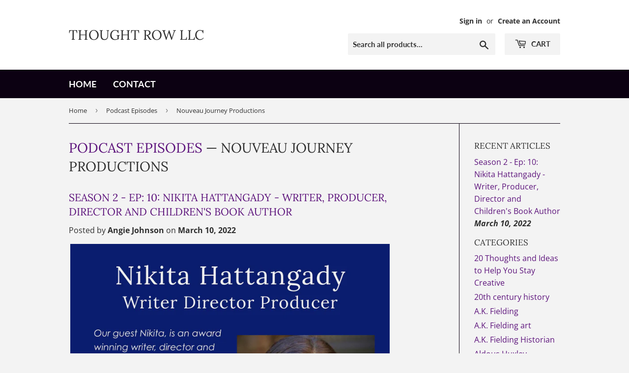

--- FILE ---
content_type: text/html; charset=utf-8
request_url: https://thoughtrow.com/blogs/news/tagged/nouveau-journey-productions
body_size: 30455
content:
<!doctype html>
<html class="no-touch no-js" lang="en">
<head>
  <meta name="google-site-verification" content="QSws_sEOXc0wFh9xDqysU4lvTykHS0AcWSO2i3HhXDg" />
  <script>(function(H){H.className=H.className.replace(/\bno-js\b/,'js')})(document.documentElement)</script>
  <!-- Basic page needs ================================================== -->
  <meta charset="utf-8">
  <meta http-equiv="X-UA-Compatible" content="IE=edge,chrome=1">

  
  <link rel="shortcut icon" href="//thoughtrow.com/cdn/shop/files/REv_TR_512_x_512_px_32x32.png?v=1722120327" type="image/png" />
  

  <!-- Title and description ================================================== -->
  <title>
  Podcast Episodes &ndash; Tagged &quot;Nouveau Journey Productions&quot; &ndash; Thought Row LLC
  </title>

  

  <!-- Product meta ================================================== -->
  <!-- /snippets/social-meta-tags.liquid -->




<meta property="og:site_name" content="Thought Row LLC">
<meta property="og:url" content="https://thoughtrow.com/blogs/news/tagged/nouveau-journey-productions">
<meta property="og:title" content="Podcast Episodes">
<meta property="og:type" content="website">
<meta property="og:description" content="We work with businesses that sell directly to consumers—whether you&#39;re running an online store, managing brick-and-mortar locations, or growing a franchise network. We help you develop deeper customer relationships, increase repeat purchases, and show up consistently in their inbox - not just on social - we can help. ">

<meta property="og:image" content="http://thoughtrow.com/cdn/shop/files/531481DC-7A2F-4B85-83C6-BA3A06EBCA22_5393731e-ff68-44bb-8b48-cc24fe8da83a_1200x1200.png?v=1769188054">
<meta property="og:image:secure_url" content="https://thoughtrow.com/cdn/shop/files/531481DC-7A2F-4B85-83C6-BA3A06EBCA22_5393731e-ff68-44bb-8b48-cc24fe8da83a_1200x1200.png?v=1769188054">


<meta name="twitter:card" content="summary_large_image">
<meta name="twitter:title" content="Podcast Episodes">
<meta name="twitter:description" content="We work with businesses that sell directly to consumers—whether you&#39;re running an online store, managing brick-and-mortar locations, or growing a franchise network. We help you develop deeper customer relationships, increase repeat purchases, and show up consistently in their inbox - not just on social - we can help. ">


  <!-- Helpers ================================================== -->
  <link rel="canonical" href="https://thoughtrow.com/blogs/news/tagged/nouveau-journey-productions">
  <meta name="viewport" content="width=device-width,initial-scale=1">

  <!-- CSS ================================================== -->
  <link href="//thoughtrow.com/cdn/shop/t/8/assets/theme.scss.css?v=139550492630491246341769046176" rel="stylesheet" type="text/css" media="all" />

  <!-- Header hook for plugins ================================================== -->
  <script>window.performance && window.performance.mark && window.performance.mark('shopify.content_for_header.start');</script><meta id="shopify-digital-wallet" name="shopify-digital-wallet" content="/47898984602/digital_wallets/dialog">
<meta name="shopify-checkout-api-token" content="724b21a0ff10e4fcdbb757005b88732d">
<meta id="in-context-paypal-metadata" data-shop-id="47898984602" data-venmo-supported="false" data-environment="production" data-locale="en_US" data-paypal-v4="true" data-currency="USD">
<link rel="alternate" type="application/atom+xml" title="Feed" href="/blogs/news/tagged/nouveau-journey-productions.atom" />
<script async="async" src="/checkouts/internal/preloads.js?locale=en-US"></script>
<link rel="preconnect" href="https://shop.app" crossorigin="anonymous">
<script async="async" src="https://shop.app/checkouts/internal/preloads.js?locale=en-US&shop_id=47898984602" crossorigin="anonymous"></script>
<script id="apple-pay-shop-capabilities" type="application/json">{"shopId":47898984602,"countryCode":"US","currencyCode":"USD","merchantCapabilities":["supports3DS"],"merchantId":"gid:\/\/shopify\/Shop\/47898984602","merchantName":"Thought Row LLC","requiredBillingContactFields":["postalAddress","email","phone"],"requiredShippingContactFields":["postalAddress","email","phone"],"shippingType":"shipping","supportedNetworks":["visa","masterCard","amex","discover","elo","jcb"],"total":{"type":"pending","label":"Thought Row LLC","amount":"1.00"},"shopifyPaymentsEnabled":true,"supportsSubscriptions":true}</script>
<script id="shopify-features" type="application/json">{"accessToken":"724b21a0ff10e4fcdbb757005b88732d","betas":["rich-media-storefront-analytics"],"domain":"thoughtrow.com","predictiveSearch":true,"shopId":47898984602,"locale":"en"}</script>
<script>var Shopify = Shopify || {};
Shopify.shop = "thought-row.myshopify.com";
Shopify.locale = "en";
Shopify.currency = {"active":"USD","rate":"1.0"};
Shopify.country = "US";
Shopify.theme = {"name":"TR Mar 2025","id":140633112730,"schema_name":"Supply","schema_version":"9.4.1","theme_store_id":679,"role":"main"};
Shopify.theme.handle = "null";
Shopify.theme.style = {"id":null,"handle":null};
Shopify.cdnHost = "thoughtrow.com/cdn";
Shopify.routes = Shopify.routes || {};
Shopify.routes.root = "/";</script>
<script type="module">!function(o){(o.Shopify=o.Shopify||{}).modules=!0}(window);</script>
<script>!function(o){function n(){var o=[];function n(){o.push(Array.prototype.slice.apply(arguments))}return n.q=o,n}var t=o.Shopify=o.Shopify||{};t.loadFeatures=n(),t.autoloadFeatures=n()}(window);</script>
<script>
  window.ShopifyPay = window.ShopifyPay || {};
  window.ShopifyPay.apiHost = "shop.app\/pay";
  window.ShopifyPay.redirectState = null;
</script>
<script id="shop-js-analytics" type="application/json">{"pageType":"blog"}</script>
<script defer="defer" async type="module" src="//thoughtrow.com/cdn/shopifycloud/shop-js/modules/v2/client.init-shop-cart-sync_BT-GjEfc.en.esm.js"></script>
<script defer="defer" async type="module" src="//thoughtrow.com/cdn/shopifycloud/shop-js/modules/v2/chunk.common_D58fp_Oc.esm.js"></script>
<script defer="defer" async type="module" src="//thoughtrow.com/cdn/shopifycloud/shop-js/modules/v2/chunk.modal_xMitdFEc.esm.js"></script>
<script type="module">
  await import("//thoughtrow.com/cdn/shopifycloud/shop-js/modules/v2/client.init-shop-cart-sync_BT-GjEfc.en.esm.js");
await import("//thoughtrow.com/cdn/shopifycloud/shop-js/modules/v2/chunk.common_D58fp_Oc.esm.js");
await import("//thoughtrow.com/cdn/shopifycloud/shop-js/modules/v2/chunk.modal_xMitdFEc.esm.js");

  window.Shopify.SignInWithShop?.initShopCartSync?.({"fedCMEnabled":true,"windoidEnabled":true});

</script>
<script>
  window.Shopify = window.Shopify || {};
  if (!window.Shopify.featureAssets) window.Shopify.featureAssets = {};
  window.Shopify.featureAssets['shop-js'] = {"shop-cart-sync":["modules/v2/client.shop-cart-sync_DZOKe7Ll.en.esm.js","modules/v2/chunk.common_D58fp_Oc.esm.js","modules/v2/chunk.modal_xMitdFEc.esm.js"],"init-fed-cm":["modules/v2/client.init-fed-cm_B6oLuCjv.en.esm.js","modules/v2/chunk.common_D58fp_Oc.esm.js","modules/v2/chunk.modal_xMitdFEc.esm.js"],"shop-cash-offers":["modules/v2/client.shop-cash-offers_D2sdYoxE.en.esm.js","modules/v2/chunk.common_D58fp_Oc.esm.js","modules/v2/chunk.modal_xMitdFEc.esm.js"],"shop-login-button":["modules/v2/client.shop-login-button_QeVjl5Y3.en.esm.js","modules/v2/chunk.common_D58fp_Oc.esm.js","modules/v2/chunk.modal_xMitdFEc.esm.js"],"pay-button":["modules/v2/client.pay-button_DXTOsIq6.en.esm.js","modules/v2/chunk.common_D58fp_Oc.esm.js","modules/v2/chunk.modal_xMitdFEc.esm.js"],"shop-button":["modules/v2/client.shop-button_DQZHx9pm.en.esm.js","modules/v2/chunk.common_D58fp_Oc.esm.js","modules/v2/chunk.modal_xMitdFEc.esm.js"],"avatar":["modules/v2/client.avatar_BTnouDA3.en.esm.js"],"init-windoid":["modules/v2/client.init-windoid_CR1B-cfM.en.esm.js","modules/v2/chunk.common_D58fp_Oc.esm.js","modules/v2/chunk.modal_xMitdFEc.esm.js"],"init-shop-for-new-customer-accounts":["modules/v2/client.init-shop-for-new-customer-accounts_C_vY_xzh.en.esm.js","modules/v2/client.shop-login-button_QeVjl5Y3.en.esm.js","modules/v2/chunk.common_D58fp_Oc.esm.js","modules/v2/chunk.modal_xMitdFEc.esm.js"],"init-shop-email-lookup-coordinator":["modules/v2/client.init-shop-email-lookup-coordinator_BI7n9ZSv.en.esm.js","modules/v2/chunk.common_D58fp_Oc.esm.js","modules/v2/chunk.modal_xMitdFEc.esm.js"],"init-shop-cart-sync":["modules/v2/client.init-shop-cart-sync_BT-GjEfc.en.esm.js","modules/v2/chunk.common_D58fp_Oc.esm.js","modules/v2/chunk.modal_xMitdFEc.esm.js"],"shop-toast-manager":["modules/v2/client.shop-toast-manager_DiYdP3xc.en.esm.js","modules/v2/chunk.common_D58fp_Oc.esm.js","modules/v2/chunk.modal_xMitdFEc.esm.js"],"init-customer-accounts":["modules/v2/client.init-customer-accounts_D9ZNqS-Q.en.esm.js","modules/v2/client.shop-login-button_QeVjl5Y3.en.esm.js","modules/v2/chunk.common_D58fp_Oc.esm.js","modules/v2/chunk.modal_xMitdFEc.esm.js"],"init-customer-accounts-sign-up":["modules/v2/client.init-customer-accounts-sign-up_iGw4briv.en.esm.js","modules/v2/client.shop-login-button_QeVjl5Y3.en.esm.js","modules/v2/chunk.common_D58fp_Oc.esm.js","modules/v2/chunk.modal_xMitdFEc.esm.js"],"shop-follow-button":["modules/v2/client.shop-follow-button_CqMgW2wH.en.esm.js","modules/v2/chunk.common_D58fp_Oc.esm.js","modules/v2/chunk.modal_xMitdFEc.esm.js"],"checkout-modal":["modules/v2/client.checkout-modal_xHeaAweL.en.esm.js","modules/v2/chunk.common_D58fp_Oc.esm.js","modules/v2/chunk.modal_xMitdFEc.esm.js"],"shop-login":["modules/v2/client.shop-login_D91U-Q7h.en.esm.js","modules/v2/chunk.common_D58fp_Oc.esm.js","modules/v2/chunk.modal_xMitdFEc.esm.js"],"lead-capture":["modules/v2/client.lead-capture_BJmE1dJe.en.esm.js","modules/v2/chunk.common_D58fp_Oc.esm.js","modules/v2/chunk.modal_xMitdFEc.esm.js"],"payment-terms":["modules/v2/client.payment-terms_Ci9AEqFq.en.esm.js","modules/v2/chunk.common_D58fp_Oc.esm.js","modules/v2/chunk.modal_xMitdFEc.esm.js"]};
</script>
<script>(function() {
  var isLoaded = false;
  function asyncLoad() {
    if (isLoaded) return;
    isLoaded = true;
    var urls = ["https:\/\/cdn.shopify.com\/s\/files\/1\/0478\/9898\/4602\/t\/2\/assets\/spreadrwidget.js?v=1653944965\u0026shop=thought-row.myshopify.com","\/\/cdn.shopify.com\/proxy\/9c53f6df9e9d284bfdca5fb7b46189a061a608674beb8d38129fb6cce6b3fde6\/static.cdn.printful.com\/static\/js\/external\/shopify-product-customizer.js?v=0.28\u0026shop=thought-row.myshopify.com\u0026sp-cache-control=cHVibGljLCBtYXgtYWdlPTkwMA"];
    for (var i = 0; i < urls.length; i++) {
      var s = document.createElement('script');
      s.type = 'text/javascript';
      s.async = true;
      s.src = urls[i];
      var x = document.getElementsByTagName('script')[0];
      x.parentNode.insertBefore(s, x);
    }
  };
  if(window.attachEvent) {
    window.attachEvent('onload', asyncLoad);
  } else {
    window.addEventListener('load', asyncLoad, false);
  }
})();</script>
<script id="__st">var __st={"a":47898984602,"offset":-25200,"reqid":"b09a7920-8d43-4a5a-b443-ee1abcc7f03b-1769266098","pageurl":"thoughtrow.com\/blogs\/news\/tagged\/nouveau-journey-productions","s":"blogs-70140461210","u":"ac871e89dff1","p":"blog","rtyp":"blog","rid":70140461210};</script>
<script>window.ShopifyPaypalV4VisibilityTracking = true;</script>
<script id="captcha-bootstrap">!function(){'use strict';const t='contact',e='account',n='new_comment',o=[[t,t],['blogs',n],['comments',n],[t,'customer']],c=[[e,'customer_login'],[e,'guest_login'],[e,'recover_customer_password'],[e,'create_customer']],r=t=>t.map((([t,e])=>`form[action*='/${t}']:not([data-nocaptcha='true']) input[name='form_type'][value='${e}']`)).join(','),a=t=>()=>t?[...document.querySelectorAll(t)].map((t=>t.form)):[];function s(){const t=[...o],e=r(t);return a(e)}const i='password',u='form_key',d=['recaptcha-v3-token','g-recaptcha-response','h-captcha-response',i],f=()=>{try{return window.sessionStorage}catch{return}},m='__shopify_v',_=t=>t.elements[u];function p(t,e,n=!1){try{const o=window.sessionStorage,c=JSON.parse(o.getItem(e)),{data:r}=function(t){const{data:e,action:n}=t;return t[m]||n?{data:e,action:n}:{data:t,action:n}}(c);for(const[e,n]of Object.entries(r))t.elements[e]&&(t.elements[e].value=n);n&&o.removeItem(e)}catch(o){console.error('form repopulation failed',{error:o})}}const l='form_type',E='cptcha';function T(t){t.dataset[E]=!0}const w=window,h=w.document,L='Shopify',v='ce_forms',y='captcha';let A=!1;((t,e)=>{const n=(g='f06e6c50-85a8-45c8-87d0-21a2b65856fe',I='https://cdn.shopify.com/shopifycloud/storefront-forms-hcaptcha/ce_storefront_forms_captcha_hcaptcha.v1.5.2.iife.js',D={infoText:'Protected by hCaptcha',privacyText:'Privacy',termsText:'Terms'},(t,e,n)=>{const o=w[L][v],c=o.bindForm;if(c)return c(t,g,e,D).then(n);var r;o.q.push([[t,g,e,D],n]),r=I,A||(h.body.append(Object.assign(h.createElement('script'),{id:'captcha-provider',async:!0,src:r})),A=!0)});var g,I,D;w[L]=w[L]||{},w[L][v]=w[L][v]||{},w[L][v].q=[],w[L][y]=w[L][y]||{},w[L][y].protect=function(t,e){n(t,void 0,e),T(t)},Object.freeze(w[L][y]),function(t,e,n,w,h,L){const[v,y,A,g]=function(t,e,n){const i=e?o:[],u=t?c:[],d=[...i,...u],f=r(d),m=r(i),_=r(d.filter((([t,e])=>n.includes(e))));return[a(f),a(m),a(_),s()]}(w,h,L),I=t=>{const e=t.target;return e instanceof HTMLFormElement?e:e&&e.form},D=t=>v().includes(t);t.addEventListener('submit',(t=>{const e=I(t);if(!e)return;const n=D(e)&&!e.dataset.hcaptchaBound&&!e.dataset.recaptchaBound,o=_(e),c=g().includes(e)&&(!o||!o.value);(n||c)&&t.preventDefault(),c&&!n&&(function(t){try{if(!f())return;!function(t){const e=f();if(!e)return;const n=_(t);if(!n)return;const o=n.value;o&&e.removeItem(o)}(t);const e=Array.from(Array(32),(()=>Math.random().toString(36)[2])).join('');!function(t,e){_(t)||t.append(Object.assign(document.createElement('input'),{type:'hidden',name:u})),t.elements[u].value=e}(t,e),function(t,e){const n=f();if(!n)return;const o=[...t.querySelectorAll(`input[type='${i}']`)].map((({name:t})=>t)),c=[...d,...o],r={};for(const[a,s]of new FormData(t).entries())c.includes(a)||(r[a]=s);n.setItem(e,JSON.stringify({[m]:1,action:t.action,data:r}))}(t,e)}catch(e){console.error('failed to persist form',e)}}(e),e.submit())}));const S=(t,e)=>{t&&!t.dataset[E]&&(n(t,e.some((e=>e===t))),T(t))};for(const o of['focusin','change'])t.addEventListener(o,(t=>{const e=I(t);D(e)&&S(e,y())}));const B=e.get('form_key'),M=e.get(l),P=B&&M;t.addEventListener('DOMContentLoaded',(()=>{const t=y();if(P)for(const e of t)e.elements[l].value===M&&p(e,B);[...new Set([...A(),...v().filter((t=>'true'===t.dataset.shopifyCaptcha))])].forEach((e=>S(e,t)))}))}(h,new URLSearchParams(w.location.search),n,t,e,['guest_login'])})(!0,!0)}();</script>
<script integrity="sha256-4kQ18oKyAcykRKYeNunJcIwy7WH5gtpwJnB7kiuLZ1E=" data-source-attribution="shopify.loadfeatures" defer="defer" src="//thoughtrow.com/cdn/shopifycloud/storefront/assets/storefront/load_feature-a0a9edcb.js" crossorigin="anonymous"></script>
<script crossorigin="anonymous" defer="defer" src="//thoughtrow.com/cdn/shopifycloud/storefront/assets/shopify_pay/storefront-65b4c6d7.js?v=20250812"></script>
<script data-source-attribution="shopify.dynamic_checkout.dynamic.init">var Shopify=Shopify||{};Shopify.PaymentButton=Shopify.PaymentButton||{isStorefrontPortableWallets:!0,init:function(){window.Shopify.PaymentButton.init=function(){};var t=document.createElement("script");t.src="https://thoughtrow.com/cdn/shopifycloud/portable-wallets/latest/portable-wallets.en.js",t.type="module",document.head.appendChild(t)}};
</script>
<script data-source-attribution="shopify.dynamic_checkout.buyer_consent">
  function portableWalletsHideBuyerConsent(e){var t=document.getElementById("shopify-buyer-consent"),n=document.getElementById("shopify-subscription-policy-button");t&&n&&(t.classList.add("hidden"),t.setAttribute("aria-hidden","true"),n.removeEventListener("click",e))}function portableWalletsShowBuyerConsent(e){var t=document.getElementById("shopify-buyer-consent"),n=document.getElementById("shopify-subscription-policy-button");t&&n&&(t.classList.remove("hidden"),t.removeAttribute("aria-hidden"),n.addEventListener("click",e))}window.Shopify?.PaymentButton&&(window.Shopify.PaymentButton.hideBuyerConsent=portableWalletsHideBuyerConsent,window.Shopify.PaymentButton.showBuyerConsent=portableWalletsShowBuyerConsent);
</script>
<script data-source-attribution="shopify.dynamic_checkout.cart.bootstrap">document.addEventListener("DOMContentLoaded",(function(){function t(){return document.querySelector("shopify-accelerated-checkout-cart, shopify-accelerated-checkout")}if(t())Shopify.PaymentButton.init();else{new MutationObserver((function(e,n){t()&&(Shopify.PaymentButton.init(),n.disconnect())})).observe(document.body,{childList:!0,subtree:!0})}}));
</script>
<script id='scb4127' type='text/javascript' async='' src='https://thoughtrow.com/cdn/shopifycloud/privacy-banner/storefront-banner.js'></script><link id="shopify-accelerated-checkout-styles" rel="stylesheet" media="screen" href="https://thoughtrow.com/cdn/shopifycloud/portable-wallets/latest/accelerated-checkout-backwards-compat.css" crossorigin="anonymous">
<style id="shopify-accelerated-checkout-cart">
        #shopify-buyer-consent {
  margin-top: 1em;
  display: inline-block;
  width: 100%;
}

#shopify-buyer-consent.hidden {
  display: none;
}

#shopify-subscription-policy-button {
  background: none;
  border: none;
  padding: 0;
  text-decoration: underline;
  font-size: inherit;
  cursor: pointer;
}

#shopify-subscription-policy-button::before {
  box-shadow: none;
}

      </style>

<script>window.performance && window.performance.mark && window.performance.mark('shopify.content_for_header.end');</script>

  
  

  <script src="//thoughtrow.com/cdn/shop/t/8/assets/jquery-2.2.3.min.js?v=58211863146907186831741653549" type="text/javascript"></script>

  <script src="//thoughtrow.com/cdn/shop/t/8/assets/lazysizes.min.js?v=8147953233334221341741653549" async="async"></script>
  <script src="//thoughtrow.com/cdn/shop/t/8/assets/vendor.js?v=106177282645720727331741653549" defer="defer"></script>
  <script src="//thoughtrow.com/cdn/shop/t/8/assets/theme.js?v=8756856857736833641741653549" defer="defer"></script>


<link href="https://monorail-edge.shopifysvc.com" rel="dns-prefetch">
<script>(function(){if ("sendBeacon" in navigator && "performance" in window) {try {var session_token_from_headers = performance.getEntriesByType('navigation')[0].serverTiming.find(x => x.name == '_s').description;} catch {var session_token_from_headers = undefined;}var session_cookie_matches = document.cookie.match(/_shopify_s=([^;]*)/);var session_token_from_cookie = session_cookie_matches && session_cookie_matches.length === 2 ? session_cookie_matches[1] : "";var session_token = session_token_from_headers || session_token_from_cookie || "";function handle_abandonment_event(e) {var entries = performance.getEntries().filter(function(entry) {return /monorail-edge.shopifysvc.com/.test(entry.name);});if (!window.abandonment_tracked && entries.length === 0) {window.abandonment_tracked = true;var currentMs = Date.now();var navigation_start = performance.timing.navigationStart;var payload = {shop_id: 47898984602,url: window.location.href,navigation_start,duration: currentMs - navigation_start,session_token,page_type: "blog"};window.navigator.sendBeacon("https://monorail-edge.shopifysvc.com/v1/produce", JSON.stringify({schema_id: "online_store_buyer_site_abandonment/1.1",payload: payload,metadata: {event_created_at_ms: currentMs,event_sent_at_ms: currentMs}}));}}window.addEventListener('pagehide', handle_abandonment_event);}}());</script>
<script id="web-pixels-manager-setup">(function e(e,d,r,n,o){if(void 0===o&&(o={}),!Boolean(null===(a=null===(i=window.Shopify)||void 0===i?void 0:i.analytics)||void 0===a?void 0:a.replayQueue)){var i,a;window.Shopify=window.Shopify||{};var t=window.Shopify;t.analytics=t.analytics||{};var s=t.analytics;s.replayQueue=[],s.publish=function(e,d,r){return s.replayQueue.push([e,d,r]),!0};try{self.performance.mark("wpm:start")}catch(e){}var l=function(){var e={modern:/Edge?\/(1{2}[4-9]|1[2-9]\d|[2-9]\d{2}|\d{4,})\.\d+(\.\d+|)|Firefox\/(1{2}[4-9]|1[2-9]\d|[2-9]\d{2}|\d{4,})\.\d+(\.\d+|)|Chrom(ium|e)\/(9{2}|\d{3,})\.\d+(\.\d+|)|(Maci|X1{2}).+ Version\/(15\.\d+|(1[6-9]|[2-9]\d|\d{3,})\.\d+)([,.]\d+|)( \(\w+\)|)( Mobile\/\w+|) Safari\/|Chrome.+OPR\/(9{2}|\d{3,})\.\d+\.\d+|(CPU[ +]OS|iPhone[ +]OS|CPU[ +]iPhone|CPU IPhone OS|CPU iPad OS)[ +]+(15[._]\d+|(1[6-9]|[2-9]\d|\d{3,})[._]\d+)([._]\d+|)|Android:?[ /-](13[3-9]|1[4-9]\d|[2-9]\d{2}|\d{4,})(\.\d+|)(\.\d+|)|Android.+Firefox\/(13[5-9]|1[4-9]\d|[2-9]\d{2}|\d{4,})\.\d+(\.\d+|)|Android.+Chrom(ium|e)\/(13[3-9]|1[4-9]\d|[2-9]\d{2}|\d{4,})\.\d+(\.\d+|)|SamsungBrowser\/([2-9]\d|\d{3,})\.\d+/,legacy:/Edge?\/(1[6-9]|[2-9]\d|\d{3,})\.\d+(\.\d+|)|Firefox\/(5[4-9]|[6-9]\d|\d{3,})\.\d+(\.\d+|)|Chrom(ium|e)\/(5[1-9]|[6-9]\d|\d{3,})\.\d+(\.\d+|)([\d.]+$|.*Safari\/(?![\d.]+ Edge\/[\d.]+$))|(Maci|X1{2}).+ Version\/(10\.\d+|(1[1-9]|[2-9]\d|\d{3,})\.\d+)([,.]\d+|)( \(\w+\)|)( Mobile\/\w+|) Safari\/|Chrome.+OPR\/(3[89]|[4-9]\d|\d{3,})\.\d+\.\d+|(CPU[ +]OS|iPhone[ +]OS|CPU[ +]iPhone|CPU IPhone OS|CPU iPad OS)[ +]+(10[._]\d+|(1[1-9]|[2-9]\d|\d{3,})[._]\d+)([._]\d+|)|Android:?[ /-](13[3-9]|1[4-9]\d|[2-9]\d{2}|\d{4,})(\.\d+|)(\.\d+|)|Mobile Safari.+OPR\/([89]\d|\d{3,})\.\d+\.\d+|Android.+Firefox\/(13[5-9]|1[4-9]\d|[2-9]\d{2}|\d{4,})\.\d+(\.\d+|)|Android.+Chrom(ium|e)\/(13[3-9]|1[4-9]\d|[2-9]\d{2}|\d{4,})\.\d+(\.\d+|)|Android.+(UC? ?Browser|UCWEB|U3)[ /]?(15\.([5-9]|\d{2,})|(1[6-9]|[2-9]\d|\d{3,})\.\d+)\.\d+|SamsungBrowser\/(5\.\d+|([6-9]|\d{2,})\.\d+)|Android.+MQ{2}Browser\/(14(\.(9|\d{2,})|)|(1[5-9]|[2-9]\d|\d{3,})(\.\d+|))(\.\d+|)|K[Aa][Ii]OS\/(3\.\d+|([4-9]|\d{2,})\.\d+)(\.\d+|)/},d=e.modern,r=e.legacy,n=navigator.userAgent;return n.match(d)?"modern":n.match(r)?"legacy":"unknown"}(),u="modern"===l?"modern":"legacy",c=(null!=n?n:{modern:"",legacy:""})[u],f=function(e){return[e.baseUrl,"/wpm","/b",e.hashVersion,"modern"===e.buildTarget?"m":"l",".js"].join("")}({baseUrl:d,hashVersion:r,buildTarget:u}),m=function(e){var d=e.version,r=e.bundleTarget,n=e.surface,o=e.pageUrl,i=e.monorailEndpoint;return{emit:function(e){var a=e.status,t=e.errorMsg,s=(new Date).getTime(),l=JSON.stringify({metadata:{event_sent_at_ms:s},events:[{schema_id:"web_pixels_manager_load/3.1",payload:{version:d,bundle_target:r,page_url:o,status:a,surface:n,error_msg:t},metadata:{event_created_at_ms:s}}]});if(!i)return console&&console.warn&&console.warn("[Web Pixels Manager] No Monorail endpoint provided, skipping logging."),!1;try{return self.navigator.sendBeacon.bind(self.navigator)(i,l)}catch(e){}var u=new XMLHttpRequest;try{return u.open("POST",i,!0),u.setRequestHeader("Content-Type","text/plain"),u.send(l),!0}catch(e){return console&&console.warn&&console.warn("[Web Pixels Manager] Got an unhandled error while logging to Monorail."),!1}}}}({version:r,bundleTarget:l,surface:e.surface,pageUrl:self.location.href,monorailEndpoint:e.monorailEndpoint});try{o.browserTarget=l,function(e){var d=e.src,r=e.async,n=void 0===r||r,o=e.onload,i=e.onerror,a=e.sri,t=e.scriptDataAttributes,s=void 0===t?{}:t,l=document.createElement("script"),u=document.querySelector("head"),c=document.querySelector("body");if(l.async=n,l.src=d,a&&(l.integrity=a,l.crossOrigin="anonymous"),s)for(var f in s)if(Object.prototype.hasOwnProperty.call(s,f))try{l.dataset[f]=s[f]}catch(e){}if(o&&l.addEventListener("load",o),i&&l.addEventListener("error",i),u)u.appendChild(l);else{if(!c)throw new Error("Did not find a head or body element to append the script");c.appendChild(l)}}({src:f,async:!0,onload:function(){if(!function(){var e,d;return Boolean(null===(d=null===(e=window.Shopify)||void 0===e?void 0:e.analytics)||void 0===d?void 0:d.initialized)}()){var d=window.webPixelsManager.init(e)||void 0;if(d){var r=window.Shopify.analytics;r.replayQueue.forEach((function(e){var r=e[0],n=e[1],o=e[2];d.publishCustomEvent(r,n,o)})),r.replayQueue=[],r.publish=d.publishCustomEvent,r.visitor=d.visitor,r.initialized=!0}}},onerror:function(){return m.emit({status:"failed",errorMsg:"".concat(f," has failed to load")})},sri:function(e){var d=/^sha384-[A-Za-z0-9+/=]+$/;return"string"==typeof e&&d.test(e)}(c)?c:"",scriptDataAttributes:o}),m.emit({status:"loading"})}catch(e){m.emit({status:"failed",errorMsg:(null==e?void 0:e.message)||"Unknown error"})}}})({shopId: 47898984602,storefrontBaseUrl: "https://thoughtrow.com",extensionsBaseUrl: "https://extensions.shopifycdn.com/cdn/shopifycloud/web-pixels-manager",monorailEndpoint: "https://monorail-edge.shopifysvc.com/unstable/produce_batch",surface: "storefront-renderer",enabledBetaFlags: ["2dca8a86"],webPixelsConfigList: [{"id":"241008794","configuration":"{\"pixel_id\":\"1344126165972558\",\"pixel_type\":\"facebook_pixel\",\"metaapp_system_user_token\":\"-\"}","eventPayloadVersion":"v1","runtimeContext":"OPEN","scriptVersion":"ca16bc87fe92b6042fbaa3acc2fbdaa6","type":"APP","apiClientId":2329312,"privacyPurposes":["ANALYTICS","MARKETING","SALE_OF_DATA"],"dataSharingAdjustments":{"protectedCustomerApprovalScopes":["read_customer_address","read_customer_email","read_customer_name","read_customer_personal_data","read_customer_phone"]}},{"id":"shopify-app-pixel","configuration":"{}","eventPayloadVersion":"v1","runtimeContext":"STRICT","scriptVersion":"0450","apiClientId":"shopify-pixel","type":"APP","privacyPurposes":["ANALYTICS","MARKETING"]},{"id":"shopify-custom-pixel","eventPayloadVersion":"v1","runtimeContext":"LAX","scriptVersion":"0450","apiClientId":"shopify-pixel","type":"CUSTOM","privacyPurposes":["ANALYTICS","MARKETING"]}],isMerchantRequest: false,initData: {"shop":{"name":"Thought Row LLC","paymentSettings":{"currencyCode":"USD"},"myshopifyDomain":"thought-row.myshopify.com","countryCode":"US","storefrontUrl":"https:\/\/thoughtrow.com"},"customer":null,"cart":null,"checkout":null,"productVariants":[],"purchasingCompany":null},},"https://thoughtrow.com/cdn","fcfee988w5aeb613cpc8e4bc33m6693e112",{"modern":"","legacy":""},{"shopId":"47898984602","storefrontBaseUrl":"https:\/\/thoughtrow.com","extensionBaseUrl":"https:\/\/extensions.shopifycdn.com\/cdn\/shopifycloud\/web-pixels-manager","surface":"storefront-renderer","enabledBetaFlags":"[\"2dca8a86\"]","isMerchantRequest":"false","hashVersion":"fcfee988w5aeb613cpc8e4bc33m6693e112","publish":"custom","events":"[[\"page_viewed\",{}]]"});</script><script>
  window.ShopifyAnalytics = window.ShopifyAnalytics || {};
  window.ShopifyAnalytics.meta = window.ShopifyAnalytics.meta || {};
  window.ShopifyAnalytics.meta.currency = 'USD';
  var meta = {"page":{"pageType":"blog","resourceType":"blog","resourceId":70140461210,"requestId":"b09a7920-8d43-4a5a-b443-ee1abcc7f03b-1769266098"}};
  for (var attr in meta) {
    window.ShopifyAnalytics.meta[attr] = meta[attr];
  }
</script>
<script class="analytics">
  (function () {
    var customDocumentWrite = function(content) {
      var jquery = null;

      if (window.jQuery) {
        jquery = window.jQuery;
      } else if (window.Checkout && window.Checkout.$) {
        jquery = window.Checkout.$;
      }

      if (jquery) {
        jquery('body').append(content);
      }
    };

    var hasLoggedConversion = function(token) {
      if (token) {
        return document.cookie.indexOf('loggedConversion=' + token) !== -1;
      }
      return false;
    }

    var setCookieIfConversion = function(token) {
      if (token) {
        var twoMonthsFromNow = new Date(Date.now());
        twoMonthsFromNow.setMonth(twoMonthsFromNow.getMonth() + 2);

        document.cookie = 'loggedConversion=' + token + '; expires=' + twoMonthsFromNow;
      }
    }

    var trekkie = window.ShopifyAnalytics.lib = window.trekkie = window.trekkie || [];
    if (trekkie.integrations) {
      return;
    }
    trekkie.methods = [
      'identify',
      'page',
      'ready',
      'track',
      'trackForm',
      'trackLink'
    ];
    trekkie.factory = function(method) {
      return function() {
        var args = Array.prototype.slice.call(arguments);
        args.unshift(method);
        trekkie.push(args);
        return trekkie;
      };
    };
    for (var i = 0; i < trekkie.methods.length; i++) {
      var key = trekkie.methods[i];
      trekkie[key] = trekkie.factory(key);
    }
    trekkie.load = function(config) {
      trekkie.config = config || {};
      trekkie.config.initialDocumentCookie = document.cookie;
      var first = document.getElementsByTagName('script')[0];
      var script = document.createElement('script');
      script.type = 'text/javascript';
      script.onerror = function(e) {
        var scriptFallback = document.createElement('script');
        scriptFallback.type = 'text/javascript';
        scriptFallback.onerror = function(error) {
                var Monorail = {
      produce: function produce(monorailDomain, schemaId, payload) {
        var currentMs = new Date().getTime();
        var event = {
          schema_id: schemaId,
          payload: payload,
          metadata: {
            event_created_at_ms: currentMs,
            event_sent_at_ms: currentMs
          }
        };
        return Monorail.sendRequest("https://" + monorailDomain + "/v1/produce", JSON.stringify(event));
      },
      sendRequest: function sendRequest(endpointUrl, payload) {
        // Try the sendBeacon API
        if (window && window.navigator && typeof window.navigator.sendBeacon === 'function' && typeof window.Blob === 'function' && !Monorail.isIos12()) {
          var blobData = new window.Blob([payload], {
            type: 'text/plain'
          });

          if (window.navigator.sendBeacon(endpointUrl, blobData)) {
            return true;
          } // sendBeacon was not successful

        } // XHR beacon

        var xhr = new XMLHttpRequest();

        try {
          xhr.open('POST', endpointUrl);
          xhr.setRequestHeader('Content-Type', 'text/plain');
          xhr.send(payload);
        } catch (e) {
          console.log(e);
        }

        return false;
      },
      isIos12: function isIos12() {
        return window.navigator.userAgent.lastIndexOf('iPhone; CPU iPhone OS 12_') !== -1 || window.navigator.userAgent.lastIndexOf('iPad; CPU OS 12_') !== -1;
      }
    };
    Monorail.produce('monorail-edge.shopifysvc.com',
      'trekkie_storefront_load_errors/1.1',
      {shop_id: 47898984602,
      theme_id: 140633112730,
      app_name: "storefront",
      context_url: window.location.href,
      source_url: "//thoughtrow.com/cdn/s/trekkie.storefront.8d95595f799fbf7e1d32231b9a28fd43b70c67d3.min.js"});

        };
        scriptFallback.async = true;
        scriptFallback.src = '//thoughtrow.com/cdn/s/trekkie.storefront.8d95595f799fbf7e1d32231b9a28fd43b70c67d3.min.js';
        first.parentNode.insertBefore(scriptFallback, first);
      };
      script.async = true;
      script.src = '//thoughtrow.com/cdn/s/trekkie.storefront.8d95595f799fbf7e1d32231b9a28fd43b70c67d3.min.js';
      first.parentNode.insertBefore(script, first);
    };
    trekkie.load(
      {"Trekkie":{"appName":"storefront","development":false,"defaultAttributes":{"shopId":47898984602,"isMerchantRequest":null,"themeId":140633112730,"themeCityHash":"6345311060316368576","contentLanguage":"en","currency":"USD","eventMetadataId":"ce62f904-1722-4050-88c2-a6795d911dc0"},"isServerSideCookieWritingEnabled":true,"monorailRegion":"shop_domain","enabledBetaFlags":["65f19447"]},"Session Attribution":{},"S2S":{"facebookCapiEnabled":true,"source":"trekkie-storefront-renderer","apiClientId":580111}}
    );

    var loaded = false;
    trekkie.ready(function() {
      if (loaded) return;
      loaded = true;

      window.ShopifyAnalytics.lib = window.trekkie;

      var originalDocumentWrite = document.write;
      document.write = customDocumentWrite;
      try { window.ShopifyAnalytics.merchantGoogleAnalytics.call(this); } catch(error) {};
      document.write = originalDocumentWrite;

      window.ShopifyAnalytics.lib.page(null,{"pageType":"blog","resourceType":"blog","resourceId":70140461210,"requestId":"b09a7920-8d43-4a5a-b443-ee1abcc7f03b-1769266098","shopifyEmitted":true});

      var match = window.location.pathname.match(/checkouts\/(.+)\/(thank_you|post_purchase)/)
      var token = match? match[1]: undefined;
      if (!hasLoggedConversion(token)) {
        setCookieIfConversion(token);
        
      }
    });


        var eventsListenerScript = document.createElement('script');
        eventsListenerScript.async = true;
        eventsListenerScript.src = "//thoughtrow.com/cdn/shopifycloud/storefront/assets/shop_events_listener-3da45d37.js";
        document.getElementsByTagName('head')[0].appendChild(eventsListenerScript);

})();</script>
  <script>
  if (!window.ga || (window.ga && typeof window.ga !== 'function')) {
    window.ga = function ga() {
      (window.ga.q = window.ga.q || []).push(arguments);
      if (window.Shopify && window.Shopify.analytics && typeof window.Shopify.analytics.publish === 'function') {
        window.Shopify.analytics.publish("ga_stub_called", {}, {sendTo: "google_osp_migration"});
      }
      console.error("Shopify's Google Analytics stub called with:", Array.from(arguments), "\nSee https://help.shopify.com/manual/promoting-marketing/pixels/pixel-migration#google for more information.");
    };
    if (window.Shopify && window.Shopify.analytics && typeof window.Shopify.analytics.publish === 'function') {
      window.Shopify.analytics.publish("ga_stub_initialized", {}, {sendTo: "google_osp_migration"});
    }
  }
</script>
<script
  defer
  src="https://thoughtrow.com/cdn/shopifycloud/perf-kit/shopify-perf-kit-3.0.4.min.js"
  data-application="storefront-renderer"
  data-shop-id="47898984602"
  data-render-region="gcp-us-east1"
  data-page-type="blog"
  data-theme-instance-id="140633112730"
  data-theme-name="Supply"
  data-theme-version="9.4.1"
  data-monorail-region="shop_domain"
  data-resource-timing-sampling-rate="10"
  data-shs="true"
  data-shs-beacon="true"
  data-shs-export-with-fetch="true"
  data-shs-logs-sample-rate="1"
  data-shs-beacon-endpoint="https://thoughtrow.com/api/collect"
></script>
</head>

<body id="podcast-episodes" class="template-blog">

  <div id="shopify-section-header" class="shopify-section header-section"><header class="site-header" role="banner" data-section-id="header" data-section-type="header-section">
  <div class="wrapper">

    <div class="grid--full">
      <div class="grid-item large--one-half">
        
          <div class="h1 header-logo" itemscope itemtype="http://schema.org/Organization">
        
          
            <a href="/" itemprop="url">Thought Row LLC</a>
          
        
          </div>
        
      </div>

      <div class="grid-item large--one-half text-center large--text-right">
        
          <div class="site-header--text-links">
            

            
              <span class="site-header--meta-links medium-down--hide">
                
                  <a href="https://thoughtrow.com/customer_authentication/redirect?locale=en&amp;region_country=US" id="customer_login_link">Sign in</a>
                  <span class="site-header--spacer">or</span>
                  <a href="https://shopify.com/47898984602/account?locale=en" id="customer_register_link">Create an Account</a>
                
              </span>
            
          </div>

          <br class="medium-down--hide">
        

        <form action="/search" method="get" class="search-bar" role="search">
  <input type="hidden" name="type" value="product">

  <input type="search" name="q" value="" placeholder="Search all products..." aria-label="Search all products...">
  <button type="submit" class="search-bar--submit icon-fallback-text">
    <span class="icon icon-search" aria-hidden="true"></span>
    <span class="fallback-text">Search</span>
  </button>
</form>


        <a href="/cart" class="header-cart-btn cart-toggle">
          <span class="icon icon-cart"></span>
          Cart <span class="cart-count cart-badge--desktop hidden-count">0</span>
        </a>
      </div>
    </div>

  </div>
</header>

<div id="mobileNavBar">
  <div class="display-table-cell">
    <button class="menu-toggle mobileNavBar-link" aria-controls="navBar" aria-expanded="false"><span class="icon icon-hamburger" aria-hidden="true"></span>Menu</button>
  </div>
  <div class="display-table-cell">
    <a href="/cart" class="cart-toggle mobileNavBar-link">
      <span class="icon icon-cart"></span>
      Cart <span class="cart-count hidden-count">0</span>
    </a>
  </div>
</div>

<nav class="nav-bar" id="navBar" role="navigation">
  <div class="wrapper">
    <form action="/search" method="get" class="search-bar" role="search">
  <input type="hidden" name="type" value="product">

  <input type="search" name="q" value="" placeholder="Search all products..." aria-label="Search all products...">
  <button type="submit" class="search-bar--submit icon-fallback-text">
    <span class="icon icon-search" aria-hidden="true"></span>
    <span class="fallback-text">Search</span>
  </button>
</form>

    <ul class="mobile-nav" id="MobileNav">
  
  
    
      <li>
        <a
          href="/"
          class="mobile-nav--link"
          data-meganav-type="child"
          >
            Home
        </a>
      </li>
    
  
    
      <li>
        <a
          href="/pages/contact"
          class="mobile-nav--link"
          data-meganav-type="child"
          >
            Contact
        </a>
      </li>
    
  

  
    
      <li class="customer-navlink large--hide"><a href="https://thoughtrow.com/customer_authentication/redirect?locale=en&amp;region_country=US" id="customer_login_link">Sign in</a></li>
      <li class="customer-navlink large--hide"><a href="https://shopify.com/47898984602/account?locale=en" id="customer_register_link">Create an Account</a></li>
    
  
</ul>

    <ul class="site-nav" id="AccessibleNav">
  
  
    
      <li>
        <a
          href="/"
          class="site-nav--link"
          data-meganav-type="child"
          >
            Home
        </a>
      </li>
    
  
    
      <li>
        <a
          href="/pages/contact"
          class="site-nav--link"
          data-meganav-type="child"
          >
            Contact
        </a>
      </li>
    
  

  
    
      <li class="customer-navlink large--hide"><a href="https://thoughtrow.com/customer_authentication/redirect?locale=en&amp;region_country=US" id="customer_login_link">Sign in</a></li>
      <li class="customer-navlink large--hide"><a href="https://shopify.com/47898984602/account?locale=en" id="customer_register_link">Create an Account</a></li>
    
  
</ul>

  </div>
</nav>




</div>

  <main class="wrapper main-content" role="main">

    






<nav class="breadcrumb" role="navigation" aria-label="breadcrumbs">
  <a href="/" title="Back to the frontpage">Home</a>

  

    <span class="divider" aria-hidden="true">&rsaquo;</span>
    
      <a href="/blogs/news" title="">Podcast Episodes</a>
      <span class="divider" aria-hidden="true">&rsaquo;</span>
      <span>Nouveau Journey Productions</span>
    

  
</nav>



<div class="grid grid-border">

  <div class="grid-item large--four-fifths">
    <div class="grid">
      <div class="grid-item large--ten-twelfths">

        
          <h1><a href="/blogs/news" title="">Podcast Episodes</a> &mdash; Nouveau Journey Productions</h1>
        

        

          <h2><a href="/blogs/news/season-2-ep-10-nikita-hattangady-writer-producer-director-and-childrens-book-author">Season 2 - Ep: 10: Nikita Hattangady - Writer, Producer, Director and Children's Book Author</a></h2>
          <p class="text-light">
            
            
            Posted by <strong>Angie Johnson</strong> on <strong><time pubdate datetime="2022-03-10T22:51:06Z">March 10, 2022</time></strong>
          </p>

          <div class="rte">
          
            

            <a href="/blogs/news/season-2-ep-10-nikita-hattangady-writer-producer-director-and-childrens-book-author" alt="Season 2 - Ep: 10: Nikita Hattangady - Writer, Producer, Director and Children&#39;s Book Author"><div class="lazyload__image-wrapper" data-image-id="106852384922" style="max-width: 650px">
                <div class="lazyload__image-wrapper no-js" style="padding-top:100.0%;">
                  <img class="lazyload js article__image"
                  src="//thoughtrow.com/cdn/shop/articles/Nikita_Hattangady_300x.png?v=1646976715"
                  data-src="//thoughtrow.com/cdn/shop/articles/Nikita_Hattangady_{width}x.png?v=1646976715"
                  data-widths="[180, 360, 540, 720, 900, 1080, 1296, 1512, 1728, 2048]"
                  data-aspectratio="1.0"
                  data-sizes="auto"
                  alt="Season 2 - Ep: 10: Nikita Hattangady - Writer, Producer, Director and Children&#39;s Book Author">
                </div>
              </div>
              <noscript>
                <img src="//thoughtrow.com/cdn/shop/articles/Nikita_Hattangady_580x.png?v=1646976715"
                  srcset="//thoughtrow.com/cdn/shop/articles/Nikita_Hattangady_580x.png?v=1646976715 1x, //thoughtrow.com/cdn/shop/articles/Nikita_Hattangady_580x@2x.png?v=1646976715 2x"
                  alt="Season 2 - Ep: 10: Nikita Hattangady - Writer, Producer, Director and Children's Book Author" style="opacity:1;">
              </noscript>
            </a>

          
            
              <p>   Season 2 - Ep: 10: Nikita Hattangady - Writer, Producer, Director, and Children's Book Rod &amp; Inci Jones talk with Nikita Hattangady about her creative journey and what inspires her and the challenges she faced. Nikita is an award-winning writer, director, and producer who founded Nouveau Journey Productions. She talks about her debut short film - Falafel, and how it has traveled across the globe in the festival circuit.  We learn what it's like to own your own production company and independently produce films and distribute them to film festivals.  Among Nikita's many talents she also authored and illustrated...</p>
            
          </div>

          <ul>
            
            <li>
              <a href="/blogs/news/season-2-ep-10-nikita-hattangady-writer-producer-director-and-childrens-book-author#comments">
                0 comments
              </a>
            </li>
            

            
  <li>
    <span>Tags:</span>
    
      <a href="/blogs/news/tagged/american-dream">American dream</a>, 
    
      <a href="/blogs/news/tagged/and-childrens-book-author">and Children's Book Author</a>, 
    
      <a href="/blogs/news/tagged/childrens-book">children's book</a>, 
    
      <a href="/blogs/news/tagged/creative">creative</a>, 
    
      <a href="/blogs/news/tagged/creative-journey">creative journey</a>, 
    
      <a href="/blogs/news/tagged/creativity">creativity</a>, 
    
      <a href="/blogs/news/tagged/different-languages">different languages</a>, 
    
      <a href="/blogs/news/tagged/director">director</a>, 
    
      <a href="/blogs/news/tagged/diversity">diversity</a>, 
    
      <a href="/blogs/news/tagged/diversity-in-america">diversity in America</a>, 
    
      <a href="/blogs/news/tagged/festival-circuit">festival circuit</a>, 
    
      <a href="/blogs/news/tagged/heritage">heritage</a>, 
    
      <a href="/blogs/news/tagged/inspiration">inspiration</a>, 
    
      <a href="/blogs/news/tagged/nouveau-journey-productions">Nouveau Journey Productions</a>, 
    
      <a href="/blogs/news/tagged/producer">producer</a>, 
    
      <a href="/blogs/news/tagged/season-2-ep-10-nikita-hattangady-writer">Season 2 - Ep: 10: Nikita Hattangady - Writer</a>, 
    
      <a href="/blogs/news/tagged/short-film">short film</a>, 
    
      <a href="/blogs/news/tagged/writer">writer</a>
    
  </li>


          </ul>

          <p><a href="/blogs/news/season-2-ep-10-nikita-hattangady-writer-producer-director-and-childrens-book-author">To See More Click Here →</a></p>

        <hr>
        
        
        


        

      </div>
    </div>
  </div>

  <aside class="sidebar grid-item large--one-fifth grid-border--left">
    <h3 class="h4">Recent Articles</h3>

  <p>
    <a href="/blogs/news/season-2-ep-10-nikita-hattangady-writer-producer-director-and-childrens-book-author">Season 2 - Ep: 10: Nikita Hattangady - Writer, Producer, Director and Children's Book Author</a>
    <br>
    <time pubdate datetime="2022-03-10T22:51:06Z">
      <em class="text-light">March 10, 2022</em>
    </time>
  </p>



  <h4>Categories</h4>
  <ul>
    
      
      <li><a href="/blogs/news/tagged/20-thoughts-and-ideas-to-help-you-stay-creative" title="Show articles tagged 20 Thoughts and Ideas to Help You Stay Creative">20 Thoughts and Ideas to Help You Stay Creative</a></li>
      
    
      
      <li><a href="/blogs/news/tagged/20th-century-history" title="Show articles tagged 20th century history">20th century history</a></li>
      
    
      
      <li><a href="/blogs/news/tagged/a-k-fielding" title="Show articles tagged A.K. Fielding">A.K. Fielding</a></li>
      
    
      
      <li><a href="/blogs/news/tagged/a-k-fielding-art" title="Show articles tagged A.K. Fielding art">A.K. Fielding art</a></li>
      
    
      
      <li><a href="/blogs/news/tagged/a-k-fielding-historian" title="Show articles tagged A.K. Fielding Historian">A.K. Fielding Historian</a></li>
      
    
      
      <li><a href="/blogs/news/tagged/aldous-huxley" title="Show articles tagged Aldous Huxley">Aldous Huxley</a></li>
      
    
      
      <li><a href="/blogs/news/tagged/all-fashioned-by-nature" title="Show articles tagged All Fashioned by Nature">All Fashioned by Nature</a></li>
      
    
      
      <li><a href="/blogs/news/tagged/amazon-best-seller" title="Show articles tagged Amazon Best Seller">Amazon Best Seller</a></li>
      
    
      
      <li><a href="/blogs/news/tagged/amazon-best-selling-author" title="Show articles tagged Amazon Best Selling Author">Amazon Best Selling Author</a></li>
      
    
      
      <li><a href="/blogs/news/tagged/amazon-prime-movies" title="Show articles tagged Amazon Prime movies">Amazon Prime movies</a></li>
      
    
      
      <li><a href="/blogs/news/tagged/american-dream" title="Show articles tagged American dream">American dream</a></li>
      
    
      
      <li><a href="/blogs/news/tagged/and-childrens-book-author" title="Show articles tagged and Children&#39;s Book Author">and Children's Book Author</a></li>
      
    
      
      <li><a href="/blogs/news/tagged/and-protecting-your-ip" title="Show articles tagged and Protecting Your IP">and Protecting Your IP</a></li>
      
    
      
      <li><a href="/blogs/news/tagged/anxiety" title="Show articles tagged anxiety">anxiety</a></li>
      
    
      
      <li><a href="/blogs/news/tagged/archaeologist" title="Show articles tagged archaeologist">archaeologist</a></li>
      
    
      
      <li><a href="/blogs/news/tagged/archbishop-desmond-tutu" title="Show articles tagged Archbishop Desmond Tutu">Archbishop Desmond Tutu</a></li>
      
    
      
      <li><a href="/blogs/news/tagged/archeology" title="Show articles tagged archeology">archeology</a></li>
      
    
      
      <li><a href="/blogs/news/tagged/archeology-books" title="Show articles tagged archeology books">archeology books</a></li>
      
    
      
      <li><a href="/blogs/news/tagged/architectural-photographer" title="Show articles tagged architectural photographer">architectural photographer</a></li>
      
    
      
      <li><a href="/blogs/news/tagged/arijit-bhattacharyya" title="Show articles tagged Arijit Bhattacharyya">Arijit Bhattacharyya</a></li>
      
    
      
      <li><a href="/blogs/news/tagged/aromatherapy" title="Show articles tagged aromatherapy">aromatherapy</a></li>
      
    
      
      <li><a href="/blogs/news/tagged/art" title="Show articles tagged art">art</a></li>
      
    
      
      <li><a href="/blogs/news/tagged/art-advisor" title="Show articles tagged art advisor">art advisor</a></li>
      
    
      
      <li><a href="/blogs/news/tagged/art-community" title="Show articles tagged art community">art community</a></li>
      
    
      
      <li><a href="/blogs/news/tagged/art-consulting" title="Show articles tagged art consulting">art consulting</a></li>
      
    
      
      <li><a href="/blogs/news/tagged/art-curation" title="Show articles tagged Art Curation">Art Curation</a></li>
      
    
      
      <li><a href="/blogs/news/tagged/art-curator" title="Show articles tagged art curator">art curator</a></li>
      
    
      
      <li><a href="/blogs/news/tagged/art-daily" title="Show articles tagged art daily">art daily</a></li>
      
    
      
      <li><a href="/blogs/news/tagged/art-educator" title="Show articles tagged Art Educator">Art Educator</a></li>
      
    
      
      <li><a href="/blogs/news/tagged/art-exhibition" title="Show articles tagged art exhibition">art exhibition</a></li>
      
    
      
      <li><a href="/blogs/news/tagged/art-historian" title="Show articles tagged art historian">art historian</a></li>
      
    
      
      <li><a href="/blogs/news/tagged/art-market" title="Show articles tagged art market">art market</a></li>
      
    
      
      <li><a href="/blogs/news/tagged/art-marketing" title="Show articles tagged art marketing">art marketing</a></li>
      
    
      
      <li><a href="/blogs/news/tagged/art-of-collage" title="Show articles tagged art of collage">art of collage</a></li>
      
    
      
      <li><a href="/blogs/news/tagged/art-platform" title="Show articles tagged art platform">art platform</a></li>
      
    
      
      <li><a href="/blogs/news/tagged/art-scene" title="Show articles tagged art scene">art scene</a></li>
      
    
      
      <li><a href="/blogs/news/tagged/art-scene-india" title="Show articles tagged Art Scene India">Art Scene India</a></li>
      
    
      
      <li><a href="/blogs/news/tagged/art-talk" title="Show articles tagged art talk">art talk</a></li>
      
    
      
      <li><a href="/blogs/news/tagged/art-world" title="Show articles tagged art world">art world</a></li>
      
    
      
      <li><a href="/blogs/news/tagged/artist" title="Show articles tagged artist">artist</a></li>
      
    
      
      <li><a href="/blogs/news/tagged/artists-from-isreal" title="Show articles tagged artists from Isreal">artists from Isreal</a></li>
      
    
      
      <li><a href="/blogs/news/tagged/arts-and-humanities" title="Show articles tagged arts and humanities">arts and humanities</a></li>
      
    
      
      <li><a href="/blogs/news/tagged/arts-and-humanity" title="Show articles tagged arts and humanity">arts and humanity</a></li>
      
    
      
      <li><a href="/blogs/news/tagged/aura-silent-disco-headphones" title="Show articles tagged AURA Silent Disco Headphones">AURA Silent Disco Headphones</a></li>
      
    
      
      <li><a href="/blogs/news/tagged/ayelet-amrani-navon" title="Show articles tagged Ayelet Amrani Navon">Ayelet Amrani Navon</a></li>
      
    
      
      <li><a href="/blogs/news/tagged/ayelet-amrani-navon-interdisciplinary-artist-that-inspires-thought" title="Show articles tagged Ayelet Amrani Navon - Interdisciplinary Artist that Inspires Thought">Ayelet Amrani Navon - Interdisciplinary Artist that Inspires Thought</a></li>
      
    
      
      <li><a href="/blogs/news/tagged/ayelet-amrani-navon-artist" title="Show articles tagged Ayelet Amrani Navon artist">Ayelet Amrani Navon artist</a></li>
      
    
      
      <li><a href="/blogs/news/tagged/bad-creative-habits" title="Show articles tagged bad creative habits">bad creative habits</a></li>
      
    
      
      <li><a href="/blogs/news/tagged/bangalor-india" title="Show articles tagged Bangalor India">Bangalor India</a></li>
      
    
      
      <li><a href="/blogs/news/tagged/banglor" title="Show articles tagged Banglor">Banglor</a></li>
      
    
      
      <li><a href="/blogs/news/tagged/barbara-sinatra" title="Show articles tagged Barbara Sinatra">Barbara Sinatra</a></li>
      
    
      
      <li><a href="/blogs/news/tagged/barbie-the-welder" title="Show articles tagged Barbie the Welder">Barbie the Welder</a></li>
      
    
      
      <li><a href="/blogs/news/tagged/bbc" title="Show articles tagged BBC">BBC</a></li>
      
    
      
      <li><a href="/blogs/news/tagged/becoming-a-writer" title="Show articles tagged becoming a writer">becoming a writer</a></li>
      
    
      
      <li><a href="/blogs/news/tagged/being-effective-in-social-media" title="Show articles tagged being effective in social media">being effective in social media</a></li>
      
    
      
      <li><a href="/blogs/news/tagged/best-selling-author" title="Show articles tagged best selling author">best selling author</a></li>
      
    
      
      <li><a href="/blogs/news/tagged/blockchain" title="Show articles tagged blockchain">blockchain</a></li>
      
    
      
      <li><a href="/blogs/news/tagged/blockchain-and-web-3-0" title="Show articles tagged Blockchain and Web 3.0">Blockchain and Web 3.0</a></li>
      
    
      
      <li><a href="/blogs/news/tagged/blogger" title="Show articles tagged blogger">blogger</a></li>
      
    
      
      <li><a href="/blogs/news/tagged/blogging-on-instagram" title="Show articles tagged Blogging on Instagram">Blogging on Instagram</a></li>
      
    
      
      <li><a href="/blogs/news/tagged/body-spirit" title="Show articles tagged body &amp; spirit">body & spirit</a></li>
      
    
      
      <li><a href="/blogs/news/tagged/brand-protection" title="Show articles tagged brand protection">brand protection</a></li>
      
    
      
      <li><a href="/blogs/news/tagged/brand-strategist" title="Show articles tagged Brand Strategist">Brand Strategist</a></li>
      
    
      
      <li><a href="/blogs/news/tagged/branding" title="Show articles tagged branding">branding</a></li>
      
    
      
      <li><a href="/blogs/news/tagged/brian-alvey" title="Show articles tagged Brian Alvey">Brian Alvey</a></li>
      
    
      
      <li><a href="/blogs/news/tagged/broadkill-review" title="Show articles tagged Broadkill Review">Broadkill Review</a></li>
      
    
      
      <li><a href="/blogs/news/tagged/building-your-social-media-prescence" title="Show articles tagged building your social media prescence">building your social media prescence</a></li>
      
    
      
      <li><a href="/blogs/news/tagged/candy-movie" title="Show articles tagged Candy movie">Candy movie</a></li>
      
    
      
      <li><a href="/blogs/news/tagged/candy-yeldham-makeup-artist-fashion-model" title="Show articles tagged Candy Yeldham - Makeup Artist &amp; Fashion Model">Candy Yeldham - Makeup Artist & Fashion Model</a></li>
      
    
      
      <li><a href="/blogs/news/tagged/challenges-as-a-creative-person" title="Show articles tagged challenges as a creative person">challenges as a creative person</a></li>
      
    
      
      <li><a href="/blogs/news/tagged/change-your-life" title="Show articles tagged change your life">change your life</a></li>
      
    
      
      <li><a href="/blogs/news/tagged/chapman-university" title="Show articles tagged Chapman University">Chapman University</a></li>
      
    
      
      <li><a href="/blogs/news/tagged/chess-brodnick" title="Show articles tagged Chess Brodnick">Chess Brodnick</a></li>
      
    
      
      <li><a href="/blogs/news/tagged/childrens-book" title="Show articles tagged children&#39;s book">children's book</a></li>
      
    
      
      <li><a href="/blogs/news/tagged/civilizations-past-and-present" title="Show articles tagged civilizations past and present">civilizations past and present</a></li>
      
    
      
      <li><a href="/blogs/news/tagged/classical-music" title="Show articles tagged classical music">classical music</a></li>
      
    
      
      <li><a href="/blogs/news/tagged/cm-curtis" title="Show articles tagged CM Curtis">CM Curtis</a></li>
      
    
      
      <li><a href="/blogs/news/tagged/coaches" title="Show articles tagged coaches">coaches</a></li>
      
    
      
      <li><a href="/blogs/news/tagged/collaboration" title="Show articles tagged collaboration">collaboration</a></li>
      
    
      
      <li><a href="/blogs/news/tagged/college-professor" title="Show articles tagged college professor">college professor</a></li>
      
    
      
      <li><a href="/blogs/news/tagged/comic-art" title="Show articles tagged comic art">comic art</a></li>
      
    
      
      <li><a href="/blogs/news/tagged/comic-books" title="Show articles tagged comic books">comic books</a></li>
      
    
      
      <li><a href="/blogs/news/tagged/comic-creator" title="Show articles tagged comic creator">comic creator</a></li>
      
    
      
      <li><a href="/blogs/news/tagged/comic-publisher" title="Show articles tagged comic publisher">comic publisher</a></li>
      
    
      
      <li><a href="/blogs/news/tagged/competing-with-one-another" title="Show articles tagged competing with one another">competing with one another</a></li>
      
    
      
      <li><a href="/blogs/news/tagged/composer" title="Show articles tagged composer">composer</a></li>
      
    
      
      <li><a href="/blogs/news/tagged/composer-arranger" title="Show articles tagged Composer &amp; Arranger">Composer & Arranger</a></li>
      
    
      
      <li><a href="/blogs/news/tagged/concert-flutist" title="Show articles tagged concert flutist">concert flutist</a></li>
      
    
      
      <li><a href="/blogs/news/tagged/conductor" title="Show articles tagged conductor">conductor</a></li>
      
    
      
      <li><a href="/blogs/news/tagged/content-creator" title="Show articles tagged content creator">content creator</a></li>
      
    
      
      <li><a href="/blogs/news/tagged/conversation" title="Show articles tagged conversation">conversation</a></li>
      
    
      
      <li><a href="/blogs/news/tagged/copyrights" title="Show articles tagged copyrights">copyrights</a></li>
      
    
      
      <li><a href="/blogs/news/tagged/costuming" title="Show articles tagged costuming">costuming</a></li>
      
    
      
      <li><a href="/blogs/news/tagged/creaive-goals" title="Show articles tagged creaive goals">creaive goals</a></li>
      
    
      
      <li><a href="/blogs/news/tagged/creative" title="Show articles tagged creative">creative</a></li>
      
    
      
      <li><a href="/blogs/news/tagged/creative-buddy-system" title="Show articles tagged creative buddy system">creative buddy system</a></li>
      
    
      
      <li><a href="/blogs/news/tagged/creative-career" title="Show articles tagged creative career">creative career</a></li>
      
    
      
      <li><a href="/blogs/news/tagged/creative-chaos" title="Show articles tagged Creative Chaos">Creative Chaos</a></li>
      
    
      
      <li><a href="/blogs/news/tagged/creative-chaos-podcast" title="Show articles tagged Creative Chaos podcast">Creative Chaos podcast</a></li>
      
    
      
      <li><a href="/blogs/news/tagged/creative-energy" title="Show articles tagged creative energy">creative energy</a></li>
      
    
      
      <li><a href="/blogs/news/tagged/creative-journey" title="Show articles tagged creative journey">creative journey</a></li>
      
    
      
      <li><a href="/blogs/news/tagged/creative-passions" title="Show articles tagged creative passions">creative passions</a></li>
      
    
      
      <li><a href="/blogs/news/tagged/creative-process" title="Show articles tagged creative process">creative process</a></li>
      
    
      
      <li><a href="/blogs/news/tagged/creatives" title="Show articles tagged creatives">creatives</a></li>
      
    
      
      <li><a href="/blogs/news/tagged/creativity" title="Show articles tagged creativity">creativity</a></li>
      
    
      
      <li><a href="/blogs/news/tagged/creativity-the-creative-process" title="Show articles tagged Creativity &amp; the Creative Process">Creativity & the Creative Process</a></li>
      
    
      
      <li><a href="/blogs/news/tagged/cris-santos" title="Show articles tagged Cris Santos">Cris Santos</a></li>
      
    
      
      <li><a href="/blogs/news/tagged/croatia" title="Show articles tagged Croatia">Croatia</a></li>
      
    
      
      <li><a href="/blogs/news/tagged/crystal-healing" title="Show articles tagged crystal healing">crystal healing</a></li>
      
    
      
      <li><a href="/blogs/news/tagged/curator" title="Show articles tagged curator">curator</a></li>
      
    
      
      <li><a href="/blogs/news/tagged/dalai-lama" title="Show articles tagged Dalai Lama">Dalai Lama</a></li>
      
    
      
      <li><a href="/blogs/news/tagged/darren-sleep" title="Show articles tagged Darren Sleep">Darren Sleep</a></li>
      
    
      
      <li><a href="/blogs/news/tagged/david-hockney" title="Show articles tagged David Hockney">David Hockney</a></li>
      
    
      
      <li><a href="/blogs/news/tagged/david-hockneys-pearblossom-highway" title="Show articles tagged David Hockney&#39;s Pearblossom Highway">David Hockney's Pearblossom Highway</a></li>
      
    
      
      <li><a href="/blogs/news/tagged/debbie-dekleva" title="Show articles tagged Debbie Dekleva">Debbie Dekleva</a></li>
      
    
      
      <li><a href="/blogs/news/tagged/deborah-czernecky" title="Show articles tagged Deborah Czernecky">Deborah Czernecky</a></li>
      
    
      
      <li><a href="/blogs/news/tagged/denise-dorman" title="Show articles tagged Denise Dorman">Denise Dorman</a></li>
      
    
      
      <li><a href="/blogs/news/tagged/diane-calabrese" title="Show articles tagged Diane Calabrese">Diane Calabrese</a></li>
      
    
      
      <li><a href="/blogs/news/tagged/different-languages" title="Show articles tagged different languages">different languages</a></li>
      
    
      
      <li><a href="/blogs/news/tagged/difficult-childhood" title="Show articles tagged difficult childhood">difficult childhood</a></li>
      
    
      
      <li><a href="/blogs/news/tagged/digital-art" title="Show articles tagged digital art">digital art</a></li>
      
    
      
      <li><a href="/blogs/news/tagged/director" title="Show articles tagged director">director</a></li>
      
    
      
      <li><a href="/blogs/news/tagged/diversity" title="Show articles tagged diversity">diversity</a></li>
      
    
      
      <li><a href="/blogs/news/tagged/diversity-in-america" title="Show articles tagged diversity in America">diversity in America</a></li>
      
    
      
      <li><a href="/blogs/news/tagged/dominique-nancy" title="Show articles tagged Dominique Nancy">Dominique Nancy</a></li>
      
    
      
      <li><a href="/blogs/news/tagged/downs-a-sense-of-humor" title="Show articles tagged Downs &amp; a Sense of Humor">Downs & a Sense of Humor</a></li>
      
    
      
      <li><a href="/blogs/news/tagged/drawing" title="Show articles tagged drawing">drawing</a></li>
      
    
      
      <li><a href="/blogs/news/tagged/dreams" title="Show articles tagged dreams">dreams</a></li>
      
    
      
      <li><a href="/blogs/news/tagged/duke-windsor" title="Show articles tagged Duke Windsor">Duke Windsor</a></li>
      
    
      
      <li><a href="/blogs/news/tagged/duke-windsor-modern-renaissance-man" title="Show articles tagged Duke Windsor - Modern Renaissance Man">Duke Windsor - Modern Renaissance Man</a></li>
      
    
      
      <li><a href="/blogs/news/tagged/duke-windsor-artist" title="Show articles tagged Duke Windsor Artist">Duke Windsor Artist</a></li>
      
    
      
      <li><a href="/blogs/news/tagged/earning-your-ged" title="Show articles tagged earning your GED">earning your GED</a></li>
      
    
      
      <li><a href="/blogs/news/tagged/editorial-photographer" title="Show articles tagged editorial photographer">editorial photographer</a></li>
      
    
      
      <li><a href="/blogs/news/tagged/eleanor-roosevelt" title="Show articles tagged Eleanor Roosevelt">Eleanor Roosevelt</a></li>
      
    
      
      <li><a href="/blogs/news/tagged/embraceable-you-george-ira-gershwin" title="Show articles tagged EMBRACEABLE YOU - George &amp; Ira Gershwin">EMBRACEABLE YOU - George & Ira Gershwin</a></li>
      
    
      
      <li><a href="/blogs/news/tagged/entrepeneur" title="Show articles tagged entrepeneur">entrepeneur</a></li>
      
    
      
      <li><a href="/blogs/news/tagged/entrepreneur" title="Show articles tagged entrepreneur">entrepreneur</a></li>
      
    
      
      <li><a href="/blogs/news/tagged/entrepreneurs" title="Show articles tagged entrepreneurs">entrepreneurs</a></li>
      
    
      
      <li><a href="/blogs/news/tagged/epilepsy" title="Show articles tagged epilepsy">epilepsy</a></li>
      
    
      
      <li><a href="/blogs/news/tagged/episode-35-mickie-kennedy-pr-promotion-and-poetry" title="Show articles tagged Episode 35: Mickie Kennedy PR Promotion and Poetry">Episode 35: Mickie Kennedy PR Promotion and Poetry</a></li>
      
    
      
      <li><a href="/blogs/news/tagged/episode-39-giovanni-lazzaro-italian-violin-maker" title="Show articles tagged Episode 39: Giovanni Lazzaro - Italian Violin Maker">Episode 39: Giovanni Lazzaro - Italian Violin Maker</a></li>
      
    
      
      <li><a href="/blogs/news/tagged/episode-40-chess-brodnick-interior-abstractions-of-life" title="Show articles tagged Episode 40: Chess Brodnick - Interior Abstractions of Life">Episode 40: Chess Brodnick - Interior Abstractions of Life</a></li>
      
    
      
      <li><a href="/blogs/news/tagged/episode-42-arijit-bhattacharyya-from-superhero-drawings-to-creating-world-leading-technologies" title="Show articles tagged Episode 42: Arijit Bhattacharyya - From Superhero Drawings to Creating World-leading Technologies">Episode 42: Arijit Bhattacharyya - From Superhero Drawings to Creating World-leading Technologies</a></li>
      
    
      
      <li><a href="/blogs/news/tagged/episode-43-josefin-lundahl-art-historian" title="Show articles tagged Episode 43: Josefin Lundahl Art Historian">Episode 43: Josefin Lundahl Art Historian</a></li>
      
    
      
      <li><a href="/blogs/news/tagged/episode-45-manuel-wotsch-building-an-event-company-through-silence" title="Show articles tagged Episode 45: Manuel Wotsch  Building an Event Company Through Silence">Episode 45: Manuel Wotsch  Building an Event Company Through Silence</a></li>
      
    
      
      <li><a href="/blogs/news/tagged/episode-46-rizal-tony-the-jazz-guitarist" title="Show articles tagged Episode 46: Rizal Tony - The Jazz Guitarist">Episode 46: Rizal Tony - The Jazz Guitarist</a></li>
      
    
      
      <li><a href="/blogs/news/tagged/episode-48-nisha-gupta-psychology-of-creative-genius" title="Show articles tagged Episode 48: Nisha Gupta Psychology of Creative Genius">Episode 48: Nisha Gupta Psychology of Creative Genius</a></li>
      
    
      
      <li><a href="/blogs/news/tagged/episode-49-deenagh-miller-art" title="Show articles tagged Episode 49: Deenagh Miller - Art">Episode 49: Deenagh Miller - Art</a></li>
      
    
      
      <li><a href="/blogs/news/tagged/episode-50-debbie-dekleva-saving-the-monarch-butterfly-naturally" title="Show articles tagged Episode 50: Debbie Dekleva - Saving the Monarch Butterfly Naturally">Episode 50: Debbie Dekleva - Saving the Monarch Butterfly Naturally</a></li>
      
    
      
      <li><a href="/blogs/news/tagged/episode-51-terri-nakamura-harnessing-the-power-of-social-media" title="Show articles tagged Episode 51: Terri Nakamura - Harnessing the Power of Social Media">Episode 51: Terri Nakamura - Harnessing the Power of Social Media</a></li>
      
    
      
      <li><a href="/blogs/news/tagged/episode-52-farhan-niaz-human-side-of-customer-experience" title="Show articles tagged Episode 52: Farhan Niaz - Human Side of Customer Experience">Episode 52: Farhan Niaz - Human Side of Customer Experience</a></li>
      
    
      
      <li><a href="/blogs/news/tagged/episode-53-roya-sayadi-how-to-protect-your-creative-intellectual-property" title="Show articles tagged Episode 53: Roya Sayadi - How to Protect Your Creative Intellectual Property">Episode 53: Roya Sayadi - How to Protect Your Creative Intellectual Property</a></li>
      
    
      
      <li><a href="/blogs/news/tagged/ereleases" title="Show articles tagged eReleases">eReleases</a></li>
      
    
      
      <li><a href="/blogs/news/tagged/ereleases-com" title="Show articles tagged eReleases.com">eReleases.com</a></li>
      
    
      
      <li><a href="/blogs/news/tagged/exploring-italy" title="Show articles tagged exploring Italy">exploring Italy</a></li>
      
    
      
      <li><a href="/blogs/news/tagged/expressing-yourself-creatively" title="Show articles tagged expressing yourself creatively">expressing yourself creatively</a></li>
      
    
      
      <li><a href="/blogs/news/tagged/faith" title="Show articles tagged faith">faith</a></li>
      
    
      
      <li><a href="/blogs/news/tagged/fame-fine-art-international-art-management" title="Show articles tagged Fame Fine Art &amp; International Art Management">Fame Fine Art & International Art Management</a></li>
      
    
      
      <li><a href="/blogs/news/tagged/famous-people-in-history" title="Show articles tagged famous people in history">famous people in history</a></li>
      
    
      
      <li><a href="/blogs/news/tagged/fashion-blogger" title="Show articles tagged fashion blogger">fashion blogger</a></li>
      
    
      
      <li><a href="/blogs/news/tagged/fashion-model" title="Show articles tagged fashion model">fashion model</a></li>
      
    
      
      <li><a href="/blogs/news/tagged/festival-circuit" title="Show articles tagged festival circuit">festival circuit</a></li>
      
    
      
      <li><a href="/blogs/news/tagged/film-maker" title="Show articles tagged film maker">film maker</a></li>
      
    
      
      <li><a href="/blogs/news/tagged/finding-50" title="Show articles tagged Finding 50">Finding 50</a></li>
      
    
      
      <li><a href="/blogs/news/tagged/floral-art" title="Show articles tagged floral art">floral art</a></li>
      
    
      
      <li><a href="/blogs/news/tagged/follow-your-dreams" title="Show articles tagged follow your dreams">follow your dreams</a></li>
      
    
      
      <li><a href="/blogs/news/tagged/former-rock-star" title="Show articles tagged Former Rock Star">Former Rock Star</a></li>
      
    
      
      <li><a href="/blogs/news/tagged/frank-sinatra" title="Show articles tagged Frank Sinatra">Frank Sinatra</a></li>
      
    
      
      <li><a href="/blogs/news/tagged/franklin-d-roosevelt" title="Show articles tagged Franklin D Roosevelt">Franklin D Roosevelt</a></li>
      
    
      
      <li><a href="/blogs/news/tagged/game-developer" title="Show articles tagged game developer">game developer</a></li>
      
    
      
      <li><a href="/blogs/news/tagged/gary-spangler" title="Show articles tagged Gary Spangler">Gary Spangler</a></li>
      
    
      
      <li><a href="/blogs/news/tagged/gavriella-abekassis" title="Show articles tagged Gavriella Abekassis">Gavriella Abekassis</a></li>
      
    
      
      <li><a href="/blogs/news/tagged/geneva" title="Show articles tagged Geneva">Geneva</a></li>
      
    
      
      <li><a href="/blogs/news/tagged/geneva-business-school" title="Show articles tagged Geneva Business School">Geneva Business School</a></li>
      
    
      
      <li><a href="/blogs/news/tagged/geneva-business-school-spain" title="Show articles tagged Geneva Business School Spain">Geneva Business School Spain</a></li>
      
    
      
      <li><a href="/blogs/news/tagged/geneva-school-of-business-fine-art-international-management" title="Show articles tagged Geneva School of Business - Fine Art International Management">Geneva School of Business - Fine Art International Management</a></li>
      
    
      
      <li><a href="/blogs/news/tagged/genuine-story" title="Show articles tagged genuine story">genuine story</a></li>
      
    
      
      <li><a href="/blogs/news/tagged/getting-your-ged" title="Show articles tagged getting your GED">getting your GED</a></li>
      
    
      
      <li><a href="/blogs/news/tagged/giovanni-lazzaro" title="Show articles tagged Giovanni Lazzaro">Giovanni Lazzaro</a></li>
      
    
      
      <li><a href="/blogs/news/tagged/global-fashion-scene" title="Show articles tagged global fashion scene">global fashion scene</a></li>
      
    
      
      <li><a href="/blogs/news/tagged/global-vc" title="Show articles tagged global vc">global vc</a></li>
      
    
      
      <li><a href="/blogs/news/tagged/god-of-dreams" title="Show articles tagged God of Dreams">God of Dreams</a></li>
      
    
      
      <li><a href="/blogs/news/tagged/greece" title="Show articles tagged Greece">Greece</a></li>
      
    
      
      <li><a href="/blogs/news/tagged/greek-art" title="Show articles tagged Greek Art">Greek Art</a></li>
      
    
      
      <li><a href="/blogs/news/tagged/greek-culture" title="Show articles tagged Greek culture">Greek culture</a></li>
      
    
      
      <li><a href="/blogs/news/tagged/guided-meditation" title="Show articles tagged guided meditation">guided meditation</a></li>
      
    
      
      <li><a href="/blogs/news/tagged/hand-reflexology" title="Show articles tagged hand reflexology">hand reflexology</a></li>
      
    
      
      <li><a href="/blogs/news/tagged/harbor-review" title="Show articles tagged Harbor Review">Harbor Review</a></li>
      
    
      
      <li><a href="/blogs/news/tagged/harley-davidson" title="Show articles tagged Harley Davidson">Harley Davidson</a></li>
      
    
      
      <li><a href="/blogs/news/tagged/harmony" title="Show articles tagged harmony">harmony</a></li>
      
    
      
      <li><a href="/blogs/news/tagged/healing" title="Show articles tagged healing">healing</a></li>
      
    
      
      <li><a href="/blogs/news/tagged/healing-modalities" title="Show articles tagged healing modalities">healing modalities</a></li>
      
    
      
      <li><a href="/blogs/news/tagged/helpful-links" title="Show articles tagged helpful links">helpful links</a></li>
      
    
      
      <li><a href="/blogs/news/tagged/heritage" title="Show articles tagged heritage">heritage</a></li>
      
    
      
      <li><a href="/blogs/news/tagged/hero-comics" title="Show articles tagged Hero Comics">Hero Comics</a></li>
      
    
      
      <li><a href="/blogs/news/tagged/high-level-art-market" title="Show articles tagged high level art market">high level art market</a></li>
      
    
      
      <li><a href="/blogs/news/tagged/high-risk-kids" title="Show articles tagged high-risk kids">high-risk kids</a></li>
      
    
      
      <li><a href="/blogs/news/tagged/holley-snaith" title="Show articles tagged Holley Snaith">Holley Snaith</a></li>
      
    
      
      <li><a href="/blogs/news/tagged/how-to-promote-yourself" title="Show articles tagged how to promote yourself">how to promote yourself</a></li>
      
    
      
      <li><a href="/blogs/news/tagged/ich-stand-in-dunkeln-traumen-op-13-no-1-clara-schumann-heinrich-heine" title="Show articles tagged ICH STAND IN DUNKELN TRÄUMEN  Op. 13 No.1 - Clara Schumann &amp; Heinrich Heine">ICH STAND IN DUNKELN TRÄUMEN  Op. 13 No.1 - Clara Schumann & Heinrich Heine</a></li>
      
    
      
      <li><a href="/blogs/news/tagged/ikebana" title="Show articles tagged Ikebana">Ikebana</a></li>
      
    
      
      <li><a href="/blogs/news/tagged/ikebana-floral-arrangements" title="Show articles tagged Ikebana floral arrangements">Ikebana floral arrangements</a></li>
      
    
      
      <li><a href="/blogs/news/tagged/ikebana-sensei" title="Show articles tagged Ikebana sensei">Ikebana sensei</a></li>
      
    
      
      <li><a href="/blogs/news/tagged/illustrator" title="Show articles tagged illustrator">illustrator</a></li>
      
    
      
      <li><a href="/blogs/news/tagged/inci-jones-artist" title="Show articles tagged Inci Jones Artist">Inci Jones Artist</a></li>
      
    
      
      <li><a href="/blogs/news/tagged/india" title="Show articles tagged India">India</a></li>
      
    
      
      <li><a href="/blogs/news/tagged/indie-comic-creator" title="Show articles tagged indie comic creator">indie comic creator</a></li>
      
    
      
      <li><a href="/blogs/news/tagged/indie-comic-creators" title="Show articles tagged indie comic creators">indie comic creators</a></li>
      
    
      
      <li><a href="/blogs/news/tagged/inner-city-kids" title="Show articles tagged inner-city kids">inner-city kids</a></li>
      
    
      
      <li><a href="/blogs/news/tagged/inspiration" title="Show articles tagged inspiration">inspiration</a></li>
      
    
      
      <li><a href="/blogs/news/tagged/inspiration-after-divorce" title="Show articles tagged inspiration after divorce">inspiration after divorce</a></li>
      
    
      
      <li><a href="/blogs/news/tagged/inspirational-lives" title="Show articles tagged inspirational lives">inspirational lives</a></li>
      
    
      
      <li><a href="/blogs/news/tagged/inspirational-story" title="Show articles tagged inspirational story">inspirational story</a></li>
      
    
      
      <li><a href="/blogs/news/tagged/inspire" title="Show articles tagged inspire">inspire</a></li>
      
    
      
      <li><a href="/blogs/news/tagged/inspiring-stories" title="Show articles tagged inspiring stories">inspiring stories</a></li>
      
    
      
      <li><a href="/blogs/news/tagged/intellectual-property" title="Show articles tagged intellectual property">intellectual property</a></li>
      
    
      
      <li><a href="/blogs/news/tagged/interview" title="Show articles tagged interview">interview</a></li>
      
    
      
      <li><a href="/blogs/news/tagged/isabelle-knight-pr" title="Show articles tagged Isabelle Knight PR">Isabelle Knight PR</a></li>
      
    
      
      <li><a href="/blogs/news/tagged/israel" title="Show articles tagged Israel">Israel</a></li>
      
    
      
      <li><a href="/blogs/news/tagged/isreali-artist" title="Show articles tagged Isreali artist">Isreali artist</a></li>
      
    
      
      <li><a href="/blogs/news/tagged/italian-sound" title="Show articles tagged Italian sound">Italian sound</a></li>
      
    
      
      <li><a href="/blogs/news/tagged/italy" title="Show articles tagged Italy">Italy</a></li>
      
    
      
      <li><a href="/blogs/news/tagged/ivana-misic" title="Show articles tagged Ivana Mišić">Ivana Mišić</a></li>
      
    
      
      <li><a href="/blogs/news/tagged/ivana-misic-flutist" title="Show articles tagged Ivana Mišić flutist">Ivana Mišić flutist</a></li>
      
    
      
      <li><a href="/blogs/news/tagged/ivana-misic-life-of-a-concert-flutist-soloist" title="Show articles tagged Ivana Mišić Life of a Concert Flutist &amp; Soloist">Ivana Mišić Life of a Concert Flutist & Soloist</a></li>
      
    
      
      <li><a href="/blogs/news/tagged/jason-m-thornberry" title="Show articles tagged Jason M. Thornberry">Jason M. Thornberry</a></li>
      
    
      
      <li><a href="/blogs/news/tagged/jason-mccabe-calacanis" title="Show articles tagged Jason McCabe Calacanis">Jason McCabe Calacanis</a></li>
      
    
      
      <li><a href="/blogs/news/tagged/jazz" title="Show articles tagged Jazz">Jazz</a></li>
      
    
      
      <li><a href="/blogs/news/tagged/jazz-music" title="Show articles tagged Jazz music">Jazz music</a></li>
      
    
      
      <li><a href="/blogs/news/tagged/jazz-musician" title="Show articles tagged Jazz musician">Jazz musician</a></li>
      
    
      
      <li><a href="/blogs/news/tagged/jennifer-mazur" title="Show articles tagged Jennifer Mazur">Jennifer Mazur</a></li>
      
    
      
      <li><a href="/blogs/news/tagged/jennifer-moore-tymowska" title="Show articles tagged Jennifer Moore Tymowska">Jennifer Moore Tymowska</a></li>
      
    
      
      <li><a href="/blogs/news/tagged/jerry-ratch-poet" title="Show articles tagged Jerry Ratch poet">Jerry Ratch poet</a></li>
      
    
      
      <li><a href="/blogs/news/tagged/jigsaw-puzzles" title="Show articles tagged jigsaw puzzles">jigsaw puzzles</a></li>
      
    
      
      <li><a href="/blogs/news/tagged/jill-calyle" title="Show articles tagged Jill Calyle">Jill Calyle</a></li>
      
    
      
      <li><a href="/blogs/news/tagged/jill-carlyle" title="Show articles tagged Jill Carlyle">Jill Carlyle</a></li>
      
    
      
      <li><a href="/blogs/news/tagged/jk-rowling" title="Show articles tagged JK Rowling">JK Rowling</a></li>
      
    
      
      <li><a href="/blogs/news/tagged/josefin-lundahl" title="Show articles tagged Josefin Lundahl">Josefin Lundahl</a></li>
      
    
      
      <li><a href="/blogs/news/tagged/journal" title="Show articles tagged journal">journal</a></li>
      
    
      
      <li><a href="/blogs/news/tagged/journaling" title="Show articles tagged journaling">journaling</a></li>
      
    
      
      <li><a href="/blogs/news/tagged/junk-journaling" title="Show articles tagged junk journaling">junk journaling</a></li>
      
    
      
      <li><a href="/blogs/news/tagged/junk-journals" title="Show articles tagged junk journals">junk journals</a></li>
      
    
      
      <li><a href="/blogs/news/tagged/jurian-isabelle" title="Show articles tagged Jurian Isabelle">Jurian Isabelle</a></li>
      
    
      
      <li><a href="/blogs/news/tagged/kelley-tenny" title="Show articles tagged Kelley Tenny">Kelley Tenny</a></li>
      
    
      
      <li><a href="/blogs/news/tagged/ken-bagnis" title="Show articles tagged Ken Bagnis">Ken Bagnis</a></li>
      
    
      
      <li><a href="/blogs/news/tagged/kinetic-opera-sets" title="Show articles tagged kinetic opera sets">kinetic opera sets</a></li>
      
    
      
      <li><a href="/blogs/news/tagged/lake-arrowhead-california" title="Show articles tagged Lake Arrowhead California">Lake Arrowhead California</a></li>
      
    
      
      <li><a href="/blogs/news/tagged/landscape-photographer" title="Show articles tagged landscape photographer">landscape photographer</a></li>
      
    
      
      <li><a href="/blogs/news/tagged/lead-composer" title="Show articles tagged lead composer">lead composer</a></li>
      
    
      
      <li><a href="/blogs/news/tagged/lead-composer-music-director" title="Show articles tagged Lead Composer &amp; Music Director">Lead Composer & Music Director</a></li>
      
    
      
      <li><a href="/blogs/news/tagged/leadership-skills" title="Show articles tagged leadership skills">leadership skills</a></li>
      
    
      
      <li><a href="/blogs/news/tagged/learning-how-to-speak" title="Show articles tagged learning how to speak">learning how to speak</a></li>
      
    
      
      <li><a href="/blogs/news/tagged/leslie-travers" title="Show articles tagged Leslie Travers">Leslie Travers</a></li>
      
    
      
      <li><a href="/blogs/news/tagged/lgbtq" title="Show articles tagged LGBTQ">LGBTQ</a></li>
      
    
      
      <li><a href="/blogs/news/tagged/lgbtq-closet" title="Show articles tagged LGBTQ closet">LGBTQ closet</a></li>
      
    
      
      <li><a href="/blogs/news/tagged/liberation-psychologist" title="Show articles tagged Liberation Psychologist">Liberation Psychologist</a></li>
      
    
      
      <li><a href="/blogs/news/tagged/lighting" title="Show articles tagged lighting">lighting</a></li>
      
    
      
      <li><a href="/blogs/news/tagged/linda-winter" title="Show articles tagged Linda Winter">Linda Winter</a></li>
      
    
      
      <li><a href="/blogs/news/tagged/lisa-lawrence" title="Show articles tagged Lisa Lawrence">Lisa Lawrence</a></li>
      
    
      
      <li><a href="/blogs/news/tagged/llano-california" title="Show articles tagged Llano California">Llano California</a></li>
      
    
      
      <li><a href="/blogs/news/tagged/long-beach" title="Show articles tagged Long Beach">Long Beach</a></li>
      
    
      
      <li><a href="/blogs/news/tagged/loosen-thoughts-and-creativity" title="Show articles tagged loosen thoughts and creativity">loosen thoughts and creativity</a></li>
      
    
      
      <li><a href="/blogs/news/tagged/loretta-lynn" title="Show articles tagged Loretta Lynn">Loretta Lynn</a></li>
      
    
      
      <li><a href="/blogs/news/tagged/luna-blue-girl" title="Show articles tagged Luna Blue Girl">Luna Blue Girl</a></li>
      
    
      
      <li><a href="/blogs/news/tagged/madison-marie-mcintosh" title="Show articles tagged Madison Marie McIntosh">Madison Marie McIntosh</a></li>
      
    
      
      <li><a href="/blogs/news/tagged/madison-marie-mcintosh-life-of-a-contemporary-opera-singer" title="Show articles tagged Madison Marie McIntosh - Life of a Contemporary Opera Singer">Madison Marie McIntosh - Life of a Contemporary Opera Singer</a></li>
      
    
      
      <li><a href="/blogs/news/tagged/magazine-photo-shoot" title="Show articles tagged magazine photo shoot">magazine photo shoot</a></li>
      
    
      
      <li><a href="/blogs/news/tagged/make-it-happen" title="Show articles tagged make it happen">make it happen</a></li>
      
    
      
      <li><a href="/blogs/news/tagged/make-your-dreams-come-true" title="Show articles tagged make your dreams come true">make your dreams come true</a></li>
      
    
      
      <li><a href="/blogs/news/tagged/makeup-artist" title="Show articles tagged makeup artist">makeup artist</a></li>
      
    
      
      <li><a href="/blogs/news/tagged/malaysia" title="Show articles tagged Malaysia">Malaysia</a></li>
      
    
      
      <li><a href="/blogs/news/tagged/manuel-wotsch" title="Show articles tagged Manuel Wotsch">Manuel Wotsch</a></li>
      
    
      
      <li><a href="/blogs/news/tagged/marilyn-monroe" title="Show articles tagged Marilyn Monroe">Marilyn Monroe</a></li>
      
    
      
      <li><a href="/blogs/news/tagged/market-and-sell-your-art" title="Show articles tagged Market and Sell Your Art">Market and Sell Your Art</a></li>
      
    
      
      <li><a href="/blogs/news/tagged/marketing" title="Show articles tagged marketing">marketing</a></li>
      
    
      
      <li><a href="/blogs/news/tagged/marketing-art" title="Show articles tagged marketing art">marketing art</a></li>
      
    
      
      <li><a href="/blogs/news/tagged/mary-ann-prack" title="Show articles tagged Mary Ann Prack">Mary Ann Prack</a></li>
      
    
      
      <li><a href="/blogs/news/tagged/mary-ann-prack-sculptor" title="Show articles tagged Mary Ann Prack Sculptor">Mary Ann Prack Sculptor</a></li>
      
    
      
      <li><a href="/blogs/news/tagged/maurice-quillinan" title="Show articles tagged Maurice Quillinan">Maurice Quillinan</a></li>
      
    
      
      <li><a href="/blogs/news/tagged/mental-illness" title="Show articles tagged mental illness">mental illness</a></li>
      
    
      
      <li><a href="/blogs/news/tagged/mental-wellness" title="Show articles tagged mental wellness">mental wellness</a></li>
      
    
      
      <li><a href="/blogs/news/tagged/mental-wellness-happy-hour" title="Show articles tagged Mental Wellness Happy Hour">Mental Wellness Happy Hour</a></li>
      
    
      
      <li><a href="/blogs/news/tagged/mentalpod-com" title="Show articles tagged mentalpod.com">mentalpod.com</a></li>
      
    
      
      <li><a href="/blogs/news/tagged/metal-sculptor" title="Show articles tagged metal sculptor">metal sculptor</a></li>
      
    
      
      <li><a href="/blogs/news/tagged/metaverse" title="Show articles tagged Metaverse">Metaverse</a></li>
      
    
      
      <li><a href="/blogs/news/tagged/mezzo-soprano" title="Show articles tagged mezzo-soprano">mezzo-soprano</a></li>
      
    
      
      <li><a href="/blogs/news/tagged/middle-school" title="Show articles tagged middle school">middle school</a></li>
      
    
      
      <li><a href="/blogs/news/tagged/mike-farnham" title="Show articles tagged Mike Farnham">Mike Farnham</a></li>
      
    
      
      <li><a href="/blogs/news/tagged/milkweed" title="Show articles tagged milkweed">milkweed</a></li>
      
    
      
      <li><a href="/blogs/news/tagged/mind-riot-by-ken-bagnis" title="Show articles tagged Mind Riot by Ken Bagnis">Mind Riot by Ken Bagnis</a></li>
      
    
      
      <li><a href="/blogs/news/tagged/monica-l-smith" title="Show articles tagged Monica L. Smith">Monica L. Smith</a></li>
      
    
      
      <li><a href="/blogs/news/tagged/monica-l-smith-piecing-life-through-fragments" title="Show articles tagged Monica L. Smith - Piecing Life Through Fragments">Monica L. Smith - Piecing Life Through Fragments</a></li>
      
    
      
      <li><a href="/blogs/news/tagged/motivate" title="Show articles tagged motivate">motivate</a></li>
      
    
      
      <li><a href="/blogs/news/tagged/motivation" title="Show articles tagged motivation">motivation</a></li>
      
    
      
      <li><a href="/blogs/news/tagged/motivation-thought" title="Show articles tagged motivation thought">motivation thought</a></li>
      
    
      
      <li><a href="/blogs/news/tagged/motivational" title="Show articles tagged motivational">motivational</a></li>
      
    
      
      <li><a href="/blogs/news/tagged/motivational-story" title="Show articles tagged motivational story">motivational story</a></li>
      
    
      
      <li><a href="/blogs/news/tagged/motiviation" title="Show articles tagged motiviation">motiviation</a></li>
      
    
      
      <li><a href="/blogs/news/tagged/music" title="Show articles tagged music">music</a></li>
      
    
      
      <li><a href="/blogs/news/tagged/music-director" title="Show articles tagged music director">music director</a></li>
      
    
      
      <li><a href="/blogs/news/tagged/musical-composition" title="Show articles tagged musical composition">musical composition</a></li>
      
    
      
      <li><a href="/blogs/news/tagged/musician" title="Show articles tagged musician">musician</a></li>
      
    
      
      <li><a href="/blogs/news/tagged/mythology" title="Show articles tagged mythology">mythology</a></li>
      
    
      
      <li><a href="/blogs/news/tagged/nalini-malaviya" title="Show articles tagged Nalini Malaviya">Nalini Malaviya</a></li>
      
    
      
      <li><a href="/blogs/news/tagged/narrating-a-book" title="Show articles tagged narrating a book">narrating a book</a></li>
      
    
      
      <li><a href="/blogs/news/tagged/natali-herrera-pacheco" title="Show articles tagged Natali Herrera-Pacheco">Natali Herrera-Pacheco</a></li>
      
    
      
      <li><a href="/blogs/news/tagged/natali-herrera-pacheco-photographer-writer-artist" title="Show articles tagged Natali Herrera-Pacheco - Photographer Writer &amp; Artist">Natali Herrera-Pacheco - Photographer Writer & Artist</a></li>
      
    
      
      <li><a href="/blogs/news/tagged/neil-cohen" title="Show articles tagged Neil Cohen">Neil Cohen</a></li>
      
    
      
      <li><a href="/blogs/news/tagged/neil-cohen-piecing-together-a-life-as-an-artist-ups" title="Show articles tagged Neil Cohen - Piecing Together a Life as an Artist - Ups">Neil Cohen - Piecing Together a Life as an Artist - Ups</a></li>
      
    
      
      <li><a href="/blogs/news/tagged/netflix" title="Show articles tagged Netflix">Netflix</a></li>
      
    
      
      <li><a href="/blogs/news/tagged/new-york-city" title="Show articles tagged New York City">New York City</a></li>
      
    
      
      <li><a href="/blogs/news/tagged/nft" title="Show articles tagged NFT">NFT</a></li>
      
    
      
      <li><a href="/blogs/news/tagged/nft-collector" title="Show articles tagged NFT collector">NFT collector</a></li>
      
    
      
      <li><a href="/blogs/news/tagged/nft-collectors" title="Show articles tagged Nft Collectors">Nft Collectors</a></li>
      
    
      
      <li><a href="/blogs/news/tagged/nft-magazine" title="Show articles tagged nft magazine">nft magazine</a></li>
      
    
      
      <li><a href="/blogs/news/tagged/nft-marketplace" title="Show articles tagged NFT marketplace">NFT marketplace</a></li>
      
    
      
      <li><a href="/blogs/news/tagged/nft-news" title="Show articles tagged nft news">nft news</a></li>
      
    
      
      <li><a href="/blogs/news/tagged/nfts" title="Show articles tagged NFTs">NFTs</a></li>
      
    
      
      <li><a href="/blogs/news/tagged/nfts-the-metaverse" title="Show articles tagged NFTs the Metaverse">NFTs the Metaverse</a></li>
      
    
      
      <li><a href="/blogs/news/tagged/no-boundaries-on-becoming-a-writer" title="Show articles tagged No Boundaries on Becoming a Writer">No Boundaries on Becoming a Writer</a></li>
      
    
      
      <li><a href="/blogs/news/tagged/nobel-prize-in-literature" title="Show articles tagged Nobel Prize in Literature">Nobel Prize in Literature</a></li>
      
    
      
      <li>Nouveau Journey Productions</li>
      
    
      
      <li><a href="/blogs/news/tagged/online-gaming" title="Show articles tagged online gaming">online gaming</a></li>
      
    
      
      <li><a href="/blogs/news/tagged/opera" title="Show articles tagged opera">opera</a></li>
      
    
      
      <li><a href="/blogs/news/tagged/opera-production" title="Show articles tagged opera production">opera production</a></li>
      
    
      
      <li><a href="/blogs/news/tagged/orchestra" title="Show articles tagged orchestra">orchestra</a></li>
      
    
      
      <li><a href="/blogs/news/tagged/out-of-the-cube" title="Show articles tagged Out of the Cube">Out of the Cube</a></li>
      
    
      
      <li><a href="/blogs/news/tagged/painter" title="Show articles tagged painter">painter</a></li>
      
    
      
      <li><a href="/blogs/news/tagged/painting-in-italy" title="Show articles tagged painting in italy">painting in italy</a></li>
      
    
      
      <li><a href="/blogs/news/tagged/patents" title="Show articles tagged patents">patents</a></li>
      
    
      
      <li><a href="/blogs/news/tagged/paul-gilmartin" title="Show articles tagged Paul Gilmartin">Paul Gilmartin</a></li>
      
    
      
      <li><a href="/blogs/news/tagged/pearblossom-highway" title="Show articles tagged Pearblossom Highway">Pearblossom Highway</a></li>
      
    
      
      <li><a href="/blogs/news/tagged/peri-technes" title="Show articles tagged Peri-Technes">Peri-Technes</a></li>
      
    
      
      <li><a href="/blogs/news/tagged/personal-goals" title="Show articles tagged personal goals">personal goals</a></li>
      
    
      
      <li><a href="/blogs/news/tagged/personal-stories" title="Show articles tagged personal stories">personal stories</a></li>
      
    
      
      <li><a href="/blogs/news/tagged/phenoma-logical-researcher" title="Show articles tagged Phenoma-logical Researcher">Phenoma-logical Researcher</a></li>
      
    
      
      <li><a href="/blogs/news/tagged/philosophy" title="Show articles tagged philosophy">philosophy</a></li>
      
    
      
      <li><a href="/blogs/news/tagged/philosophy-on-life" title="Show articles tagged philosophy on life">philosophy on life</a></li>
      
    
      
      <li><a href="/blogs/news/tagged/phoenix-of-atlantis" title="Show articles tagged Phoenix of Atlantis">Phoenix of Atlantis</a></li>
      
    
      
      <li><a href="/blogs/news/tagged/photographer" title="Show articles tagged photographer">photographer</a></li>
      
    
      
      <li><a href="/blogs/news/tagged/photos-by-cris" title="Show articles tagged Photos by Cris">Photos by Cris</a></li>
      
    
      
      <li><a href="/blogs/news/tagged/pianist" title="Show articles tagged pianist">pianist</a></li>
      
    
      
      <li><a href="/blogs/news/tagged/playwright" title="Show articles tagged playwright">playwright</a></li>
      
    
      
      <li><a href="/blogs/news/tagged/plein-air" title="Show articles tagged Plein Air">Plein Air</a></li>
      
    
      
      <li><a href="/blogs/news/tagged/plein-air-artist" title="Show articles tagged Plein Air Artist">Plein Air Artist</a></li>
      
    
      
      <li><a href="/blogs/news/tagged/plein-air-painting" title="Show articles tagged Plein Air Painting">Plein Air Painting</a></li>
      
    
      
      <li><a href="/blogs/news/tagged/plogging" title="Show articles tagged plogging">plogging</a></li>
      
    
      
      <li><a href="/blogs/news/tagged/poetry" title="Show articles tagged poetry">poetry</a></li>
      
    
      
      <li><a href="/blogs/news/tagged/poetry-reading" title="Show articles tagged poetry reading">poetry reading</a></li>
      
    
      
      <li><a href="/blogs/news/tagged/power-of-now-eckhardt-tolle" title="Show articles tagged Power of Now Eckhardt Tolle">Power of Now Eckhardt Tolle</a></li>
      
    
      
      <li><a href="/blogs/news/tagged/pr" title="Show articles tagged PR">PR</a></li>
      
    
      
      <li><a href="/blogs/news/tagged/pr-game" title="Show articles tagged PR game">PR game</a></li>
      
    
      
      <li><a href="/blogs/news/tagged/press-releases" title="Show articles tagged press releases">press releases</a></li>
      
    
      
      <li><a href="/blogs/news/tagged/producer" title="Show articles tagged producer">producer</a></li>
      
    
      
      <li><a href="/blogs/news/tagged/professor" title="Show articles tagged professor">professor</a></li>
      
    
      
      <li><a href="/blogs/news/tagged/promote-yourself" title="Show articles tagged promote yourself">promote yourself</a></li>
      
    
      
      <li><a href="/blogs/news/tagged/promote-yourself-online" title="Show articles tagged promote yourself online">promote yourself online</a></li>
      
    
      
      <li><a href="/blogs/news/tagged/pros-and-cons-of-social-media" title="Show articles tagged pros and cons of social media">pros and cons of social media</a></li>
      
    
      
      <li><a href="/blogs/news/tagged/psychiatrist" title="Show articles tagged psychiatrist">psychiatrist</a></li>
      
    
      
      <li><a href="/blogs/news/tagged/psychologist" title="Show articles tagged psychologist">psychologist</a></li>
      
    
      
      <li><a href="/blogs/news/tagged/psychology" title="Show articles tagged psychology">psychology</a></li>
      
    
      
      <li><a href="/blogs/news/tagged/psychotherapist" title="Show articles tagged psychotherapist">psychotherapist</a></li>
      
    
      
      <li><a href="/blogs/news/tagged/public-relations" title="Show articles tagged public relations">public relations</a></li>
      
    
      
      <li><a href="/blogs/news/tagged/public-school-system" title="Show articles tagged public school system">public school system</a></li>
      
    
      
      <li><a href="/blogs/news/tagged/purpose-of-life" title="Show articles tagged purpose of life">purpose of life</a></li>
      
    
      
      <li><a href="/blogs/news/tagged/quote" title="Show articles tagged quote">quote</a></li>
      
    
      
      <li><a href="/blogs/news/tagged/rastr-technologies" title="Show articles tagged Rastr Technologies">Rastr Technologies</a></li>
      
    
      
      <li><a href="/blogs/news/tagged/recreational-therapist" title="Show articles tagged recreational therapist">recreational therapist</a></li>
      
    
      
      <li><a href="/blogs/news/tagged/reiki-healing" title="Show articles tagged reiki healing">reiki healing</a></li>
      
    
      
      <li><a href="/blogs/news/tagged/reiki-master" title="Show articles tagged reiki master">reiki master</a></li>
      
    
      
      <li><a href="/blogs/news/tagged/rod-inci-jones" title="Show articles tagged Rod &amp; Inci Jones">Rod & Inci Jones</a></li>
      
    
      
      <li><a href="/blogs/news/tagged/rod-and-inci-jones" title="Show articles tagged Rod and Inci Jones">Rod and Inci Jones</a></li>
      
    
      
      <li><a href="/blogs/news/tagged/rod-jones-artist" title="Show articles tagged Rod Jones Artist">Rod Jones Artist</a></li>
      
    
      
      <li><a href="/blogs/news/tagged/rose-bishay" title="Show articles tagged Rose Bishay">Rose Bishay</a></li>
      
    
      
      <li><a href="/blogs/news/tagged/rose-bishay-exploring-her-entrepreneurial-business" title="Show articles tagged Rose Bishay - Exploring her Entrepreneurial Business">Rose Bishay - Exploring her Entrepreneurial Business</a></li>
      
    
      
      <li><a href="/blogs/news/tagged/ruth-davis-abstract-floral-artist" title="Show articles tagged Ruth Davis Abstract Floral Artist">Ruth Davis Abstract Floral Artist</a></li>
      
    
      
      <li><a href="/blogs/news/tagged/ruth-davis-artist" title="Show articles tagged Ruth Davis Artist">Ruth Davis Artist</a></li>
      
    
      
      <li><a href="/blogs/news/tagged/sasse-art-museum" title="Show articles tagged Sasse Art Museum">Sasse Art Museum</a></li>
      
    
      
      <li><a href="/blogs/news/tagged/sasse-museum-of-art" title="Show articles tagged Sasse Museum of Art">Sasse Museum of Art</a></li>
      
    
      
      <li><a href="/blogs/news/tagged/sayadi-law" title="Show articles tagged Sayadi Law">Sayadi Law</a></li>
      
    
      
      <li><a href="/blogs/news/tagged/sculptor" title="Show articles tagged sculptor">sculptor</a></li>
      
    
      
      <li><a href="/blogs/news/tagged/season-2-ep-1-winifred-potenza-artist-potter-creator-hearts-of-the-world" title="Show articles tagged Season 2 - Ep: 1 - Winifred Potenza -Artist | Potter | Creator - Hearts of the World">Season 2 - Ep: 1 - Winifred Potenza -Artist | Potter | Creator - Hearts of the World</a></li>
      
    
      
      <li><a href="/blogs/news/tagged/season-2-ep-10-nikita-hattangady-writer" title="Show articles tagged Season 2 - Ep: 10: Nikita Hattangady - Writer">Season 2 - Ep: 10: Nikita Hattangady - Writer</a></li>
      
    
      
      <li><a href="/blogs/news/tagged/season-2-ep-2-holley-snaith-inspiring-lives-from-famous-people-in-history" title="Show articles tagged Season 2 - Ep: 2 - Holley Snaith - Inspiring Lives From Famous People in History">Season 2 - Ep: 2 - Holley Snaith - Inspiring Lives From Famous People in History</a></li>
      
    
      
      <li><a href="/blogs/news/tagged/season-2-ep-3-leslie-travers-international-opera-stage-designer-shares-his-creative-journey" title="Show articles tagged Season 2 - Ep: 3 - Leslie Travers - International Opera Stage Designer Shares his Creative Journey">Season 2 - Ep: 3 - Leslie Travers - International Opera Stage Designer Shares his Creative Journey</a></li>
      
    
      
      <li><a href="/blogs/news/tagged/season-2-ep-4-sixtine-crutchfield-nfts-the-future-of-creativity" title="Show articles tagged Season 2 - Ep: 4: Sixtine Crutchfield - NFT&#39;s the Future of Creativity">Season 2 - Ep: 4: Sixtine Crutchfield - NFT's the Future of Creativity</a></li>
      
    
      
      <li><a href="/blogs/news/tagged/season-2-ep-6-isabelle-knight-strategies-on-how-to-build-your-brand" title="Show articles tagged Season 2 - Ep: 6: Isabelle Knight - Strategies on How to Build Your Brand">Season 2 - Ep: 6: Isabelle Knight - Strategies on How to Build Your Brand</a></li>
      
    
      
      <li><a href="/blogs/news/tagged/season-2-ep-7-steven-rudin-art-as-a-special-form-of-communication-the-psychology-of-collage" title="Show articles tagged Season 2 - Ep: 7: Steven Rudin -  Art as a Special Form of Communication - The Psychology of Collage">Season 2 - Ep: 7: Steven Rudin -  Art as a Special Form of Communication - The Psychology of Collage</a></li>
      
    
      
      <li><a href="/blogs/news/tagged/season-2-ep-8-karen-poppy-hyperconnected-to-everything-and-everyone" title="Show articles tagged Season 2 - Ep: 8: Karen Poppy - Hyperconnected to Everything and Everyone">Season 2 - Ep: 8: Karen Poppy - Hyperconnected to Everything and Everyone</a></li>
      
    
      
      <li><a href="/blogs/news/tagged/season-2-episode-11-jill-carlyle-finding-50-rising-in-midlife-and-belonging-to-yourself" title="Show articles tagged Season 2 - Episode 11: Jill Carlyle - Finding 50 -  Rising in Midlife and Belonging to Yourself">Season 2 - Episode 11: Jill Carlyle - Finding 50 -  Rising in Midlife and Belonging to Yourself</a></li>
      
    
      
      <li><a href="/blogs/news/tagged/season-2-episode-12-dion-wilson-comic-books" title="Show articles tagged Season 2 - Episode 12: Dion Wilson - Comic books">Season 2 - Episode 12: Dion Wilson - Comic books</a></li>
      
    
      
      <li><a href="/blogs/news/tagged/season-2-episode-13-dion-wilson-pt-2-nfts-the-metaverse" title="Show articles tagged Season 2 - Episode 13: Dion Wilson - Pt 2 - NFTs the Metaverse">Season 2 - Episode 13: Dion Wilson - Pt 2 - NFTs the Metaverse</a></li>
      
    
      
      <li><a href="/blogs/news/tagged/season-2-episode-14-jurian-isabelle-emerging-film-maker" title="Show articles tagged Season 2 - Episode 14: Jurian Isabelle - Emerging Film Maker">Season 2 - Episode 14: Jurian Isabelle - Emerging Film Maker</a></li>
      
    
      
      <li><a href="/blogs/news/tagged/season-2-episode-15-diane-calabrese-healing-the-mind" title="Show articles tagged Season 2 - Episode 15: Diane Calabrese - Healing the Mind">Season 2 - Episode 15: Diane Calabrese - Healing the Mind</a></li>
      
    
      
      <li><a href="/blogs/news/tagged/season-2-episode-16-nadeem-majdalany-grammy%C2%AE-award-winning-musician" title="Show articles tagged Season 2 - Episode 16 - Nadeem Majdalany - Grammy® Award Winning Musician">Season 2 - Episode 16 - Nadeem Majdalany - Grammy® Award Winning Musician</a></li>
      
    
      
      <li><a href="/blogs/news/tagged/season-2-episode-20-jason-thornberry-no-limits" title="Show articles tagged Season 2 - Episode 20: Jason Thornberry - No Limits">Season 2 - Episode 20: Jason Thornberry - No Limits</a></li>
      
    
      
      <li><a href="/blogs/news/tagged/season-2-episode-21-kelley-tenny-up-leveling-your-life-for-success" title="Show articles tagged Season 2 - Episode 21: Kelley Tenny - Up Leveling Your Life for Success">Season 2 - Episode 21: Kelley Tenny - Up Leveling Your Life for Success</a></li>
      
    
      
      <li><a href="/blogs/news/tagged/season-2-episode-23-sherry-karver-jerry-ratch-artist-poet-sharing-a-creative-life-together" title="Show articles tagged Season 2 - Episode 23: Sherry Karver &amp; Jerry Ratch - Artist &amp; Poet Sharing a Creative Life Together">Season 2 - Episode 23: Sherry Karver & Jerry Ratch - Artist & Poet Sharing a Creative Life Together</a></li>
      
    
      
      <li><a href="/blogs/news/tagged/self-talk" title="Show articles tagged self talk">self talk</a></li>
      
    
      
      <li><a href="/blogs/news/tagged/self-talk-you-become-what-you-think-about-all-day-long" title="Show articles tagged Self Talk You Become What You Think About All Day Long">Self Talk You Become What You Think About All Day Long</a></li>
      
    
      
      <li><a href="/blogs/news/tagged/senior-publicist" title="Show articles tagged Senior Publicist">Senior Publicist</a></li>
      
    
      
      <li><a href="/blogs/news/tagged/serendipity" title="Show articles tagged serendipity">serendipity</a></li>
      
    
      
      <li><a href="/blogs/news/tagged/service-marks" title="Show articles tagged service marks">service marks</a></li>
      
    
      
      <li><a href="/blogs/news/tagged/set-designs" title="Show articles tagged set designs">set designs</a></li>
      
    
      
      <li><a href="/blogs/news/tagged/sherry-karver-artist" title="Show articles tagged Sherry Karver artist">Sherry Karver artist</a></li>
      
    
      
      <li><a href="/blogs/news/tagged/short-film" title="Show articles tagged short film">short film</a></li>
      
    
      
      <li><a href="/blogs/news/tagged/silent-disco" title="Show articles tagged silent disco">silent disco</a></li>
      
    
      
      <li><a href="/blogs/news/tagged/single-mom" title="Show articles tagged single mom">single mom</a></li>
      
    
      
      <li><a href="/blogs/news/tagged/single-mother" title="Show articles tagged single mother">single mother</a></li>
      
    
      
      <li><a href="/blogs/news/tagged/sixtine-crutchfield" title="Show articles tagged Sixtine Crutchfield">Sixtine Crutchfield</a></li>
      
    
      
      <li><a href="/blogs/news/tagged/sixtine-crutchfield-fame-fine-art-international-art-management" title="Show articles tagged Sixtine Crutchfield - Fame Fine Art &amp; International Art Management">Sixtine Crutchfield - Fame Fine Art & International Art Management</a></li>
      
    
      
      <li><a href="/blogs/news/tagged/social-media-anxiety" title="Show articles tagged social media anxiety">social media anxiety</a></li>
      
    
      
      <li><a href="/blogs/news/tagged/social-media-consultant" title="Show articles tagged Social Media Consultant">Social Media Consultant</a></li>
      
    
      
      <li><a href="/blogs/news/tagged/sonia-bublaitis" title="Show articles tagged Sonia Bublaitis">Sonia Bublaitis</a></li>
      
    
      
      <li><a href="/blogs/news/tagged/sonia-bublaitis-art" title="Show articles tagged Sonia Bublaitis Art">Sonia Bublaitis Art</a></li>
      
    
      
      <li><a href="/blogs/news/tagged/sonia-bublaitis-artist" title="Show articles tagged Sonia Bublaitis Artist">Sonia Bublaitis Artist</a></li>
      
    
      
      <li><a href="/blogs/news/tagged/soprano" title="Show articles tagged soprano">soprano</a></li>
      
    
      
      <li><a href="/blogs/news/tagged/space-to-create" title="Show articles tagged space to create">space to create</a></li>
      
    
      
      <li><a href="/blogs/news/tagged/spirituality" title="Show articles tagged spirituality">spirituality</a></li>
      
    
      
      <li><a href="/blogs/news/tagged/spirituality-in-art" title="Show articles tagged spirituality in art">spirituality in art</a></li>
      
    
      
      <li><a href="/blogs/news/tagged/stage-designer" title="Show articles tagged stage designer">stage designer</a></li>
      
    
      
      <li><a href="/blogs/news/tagged/steven-rudin-collage-artist" title="Show articles tagged Steven Rudin collage artist">Steven Rudin collage artist</a></li>
      
    
      
      <li><a href="/blogs/news/tagged/sticky-marketing" title="Show articles tagged sticky marketing">sticky marketing</a></li>
      
    
      
      <li><a href="/blogs/news/tagged/strategy-storytelling" title="Show articles tagged strategy storytelling">strategy storytelling</a></li>
      
    
      
      <li><a href="/blogs/news/tagged/sturgis" title="Show articles tagged Sturgis">Sturgis</a></li>
      
    
      
      <li><a href="/blogs/news/tagged/super-model" title="Show articles tagged super model">super model</a></li>
      
    
      
      <li><a href="/blogs/news/tagged/superhero" title="Show articles tagged superhero">superhero</a></li>
      
    
      
      <li><a href="/blogs/news/tagged/sustainable-monarch" title="Show articles tagged Sustainable Monarch">Sustainable Monarch</a></li>
      
    
      
      <li><a href="/blogs/news/tagged/sweden" title="Show articles tagged Sweden">Sweden</a></li>
      
    
      
      <li><a href="/blogs/news/tagged/swedish" title="Show articles tagged Swedish">Swedish</a></li>
      
    
      
      <li><a href="/blogs/news/tagged/switerland" title="Show articles tagged Switerland">Switerland</a></li>
      
    
      
      <li><a href="/blogs/news/tagged/symphony" title="Show articles tagged symphony">symphony</a></li>
      
    
      
      <li><a href="/blogs/news/tagged/teach-your-brilliance" title="Show articles tagged Teach Your Brilliance">Teach Your Brilliance</a></li>
      
    
      
      <li><a href="/blogs/news/tagged/teacher" title="Show articles tagged teacher">teacher</a></li>
      
    
      
      <li><a href="/blogs/news/tagged/teaching-online" title="Show articles tagged teaching online">teaching online</a></li>
      
    
      
      <li><a href="/blogs/news/tagged/techniques-for-creativity" title="Show articles tagged techniques for creativity">techniques for creativity</a></li>
      
    
      
      <li><a href="/blogs/news/tagged/television-screenwriter" title="Show articles tagged television screenwriter">television screenwriter</a></li>
      
    
      
      <li><a href="/blogs/news/tagged/the-artist-entrepreneur-club" title="Show articles tagged The Artist Entrepreneur Club">The Artist Entrepreneur Club</a></li>
      
    
      
      <li><a href="/blogs/news/tagged/the-last-disciples" title="Show articles tagged The Last Disciples">The Last Disciples</a></li>
      
    
      
      <li><a href="/blogs/news/tagged/the-metaverse" title="Show articles tagged the Metaverse">the Metaverse</a></li>
      
    
      
      <li><a href="/blogs/news/tagged/the-peaceable-realm" title="Show articles tagged THE PEACEABLE REALM">THE PEACEABLE REALM</a></li>
      
    
      
      <li><a href="/blogs/news/tagged/these-hands-lotion" title="Show articles tagged These Hands Lotion">These Hands Lotion</a></li>
      
    
      
      <li><a href="/blogs/news/tagged/these-hands-lotion-mask" title="Show articles tagged These Hands Lotion Mask">These Hands Lotion Mask</a></li>
      
    
      
      <li><a href="/blogs/news/tagged/though-row-podcast" title="Show articles tagged Though Row Podcast">Though Row Podcast</a></li>
      
    
      
      <li><a href="/blogs/news/tagged/thought-row" title="Show articles tagged Thought Row">Thought Row</a></li>
      
    
      
      <li><a href="/blogs/news/tagged/thought-row-podcast" title="Show articles tagged Thought Row Podcast">Thought Row Podcast</a></li>
      
    
      
      <li><a href="/blogs/news/tagged/thoughtrow-podcast" title="Show articles tagged ThoughtRow Podcast">ThoughtRow Podcast</a></li>
      
    
      
      <li><a href="/blogs/news/tagged/tiffany-apostolou" title="Show articles tagged Tiffany Apostolou">Tiffany Apostolou</a></li>
      
    
      
      <li><a href="/blogs/news/tagged/tips-for-writers" title="Show articles tagged tips for writers">tips for writers</a></li>
      
    
      
      <li><a href="/blogs/news/tagged/titanium-comics" title="Show articles tagged Titanium Comics">Titanium Comics</a></li>
      
    
      
      <li><a href="/blogs/news/tagged/trademark" title="Show articles tagged trademark">trademark</a></li>
      
    
      
      <li><a href="/blogs/news/tagged/tradespeople" title="Show articles tagged tradespeople">tradespeople</a></li>
      
    
      
      <li><a href="/blogs/news/tagged/traumatic-brain-injury" title="Show articles tagged traumatic brain injury">traumatic brain injury</a></li>
      
    
      
      <li><a href="/blogs/news/tagged/trehans-treasures" title="Show articles tagged Trehan&#39;s Treasures">Trehan's Treasures</a></li>
      
    
      
      <li><a href="/blogs/news/tagged/tubi" title="Show articles tagged Tubi">Tubi</a></li>
      
    
      
      <li><a href="/blogs/news/tagged/turns-author-psychotherapist" title="Show articles tagged Turns Author &amp; Psychotherapist">Turns Author & Psychotherapist</a></li>
      
    
      
      <li><a href="/blogs/news/tagged/twitter" title="Show articles tagged Twitter">Twitter</a></li>
      
    
      
      <li><a href="/blogs/news/tagged/united-nations" title="Show articles tagged United Nations">United Nations</a></li>
      
    
      
      <li><a href="/blogs/news/tagged/up-leveling" title="Show articles tagged up leveling">up leveling</a></li>
      
    
      
      <li><a href="/blogs/news/tagged/vanity-of-art" title="Show articles tagged Vanity of Art">Vanity of Art</a></li>
      
    
      
      <li><a href="/blogs/news/tagged/violin" title="Show articles tagged violin">violin</a></li>
      
    
      
      <li><a href="/blogs/news/tagged/visual-arts" title="Show articles tagged visual arts">visual arts</a></li>
      
    
      
      <li><a href="/blogs/news/tagged/voice-actor" title="Show articles tagged voice actor">voice actor</a></li>
      
    
      
      <li><a href="/blogs/news/tagged/voice-over-actor" title="Show articles tagged voice-over actor">voice-over actor</a></li>
      
    
      
      <li><a href="/blogs/news/tagged/voice-over-for-commercials" title="Show articles tagged voice-over for commercials">voice-over for commercials</a></li>
      
    
      
      <li><a href="/blogs/news/tagged/voice-over-for-video-games" title="Show articles tagged voice-over for video games">voice-over for video games</a></li>
      
    
      
      <li><a href="/blogs/news/tagged/voice-over-talent" title="Show articles tagged voice-over talent">voice-over talent</a></li>
      
    
      
      <li><a href="/blogs/news/tagged/walt-disney-quote" title="Show articles tagged Walt Disney quote">Walt Disney quote</a></li>
      
    
      
      <li><a href="/blogs/news/tagged/warner-brothers" title="Show articles tagged Warner Brothers">Warner Brothers</a></li>
      
    
      
      <li><a href="/blogs/news/tagged/wassily-kandinsky" title="Show articles tagged Wassily Kandinsky">Wassily Kandinsky</a></li>
      
    
      
      <li><a href="/blogs/news/tagged/web-3-0" title="Show articles tagged Web 3.0">Web 3.0</a></li>
      
    
      
      <li><a href="/blogs/news/tagged/welding" title="Show articles tagged welding">welding</a></li>
      
    
      
      <li><a href="/blogs/news/tagged/wellness" title="Show articles tagged wellness">wellness</a></li>
      
    
      
      <li><a href="/blogs/news/tagged/what-to-do-after-a-divorce" title="Show articles tagged what to do after a divorce">what to do after a divorce</a></li>
      
    
      
      <li><a href="/blogs/news/tagged/wikipedia" title="Show articles tagged Wikipedia">Wikipedia</a></li>
      
    
      
      <li><a href="/blogs/news/tagged/wisekey" title="Show articles tagged WiseKey">WiseKey</a></li>
      
    
      
      <li><a href="/blogs/news/tagged/wisekey-art" title="Show articles tagged WiseKey Art">WiseKey Art</a></li>
      
    
      
      <li><a href="/blogs/news/tagged/woman-entrepreneur" title="Show articles tagged woman entrepreneur">woman entrepreneur</a></li>
      
    
      
      <li><a href="/blogs/news/tagged/world-peace" title="Show articles tagged World Peace">World Peace</a></li>
      
    
      
      <li><a href="/blogs/news/tagged/write-a-book-on-your-lunchtime" title="Show articles tagged write a book on your lunchtime">write a book on your lunchtime</a></li>
      
    
      
      <li><a href="/blogs/news/tagged/writer" title="Show articles tagged writer">writer</a></li>
      
    
      
      <li><a href="/blogs/news/tagged/writer-producer-tapping-into-creative-energy" title="Show articles tagged Writer &amp; Producer Tapping Into Creative Energy">Writer & Producer Tapping Into Creative Energy</a></li>
      
    
      
      <li><a href="/blogs/news/tagged/writing" title="Show articles tagged writing">writing</a></li>
      
    
      
      <li><a href="/blogs/news/tagged/writing-fiction-novels" title="Show articles tagged writing fiction novels">writing fiction novels</a></li>
      
    
      
      <li><a href="/blogs/news/tagged/writing-western-novels" title="Show articles tagged writing western novels">writing western novels</a></li>
      
    
      
      <li><a href="/blogs/news/tagged/yael-cherni" title="Show articles tagged Yael Cherni">Yael Cherni</a></li>
      
    
      
      <li><a href="/blogs/news/tagged/yael-cherni-the-difference-between-being-and-artist-and-an-entertainer" title="Show articles tagged Yael Cherni - The Difference Between Being and Artist and an Entertainer">Yael Cherni - The Difference Between Being and Artist and an Entertainer</a></li>
      
    
      
      <li><a href="/blogs/news/tagged/yoga" title="Show articles tagged yoga">yoga</a></li>
      
    
      
      <li><a href="/blogs/news/tagged/you-tube" title="Show articles tagged You Tube">You Tube</a></li>
      
    
  </ul>


  </aside>
</div>




  </main>

  <div id="shopify-section-footer" class="shopify-section footer-section">

<footer class="site-footer small--text-center" role="contentinfo">
  <div class="wrapper">

    <div class="grid">

    

      


    <div class="grid-item small--one-whole two-twelfths">
      
        <h3>Quick links</h3>
      

      
        <ul>
          
            <li><a href="/search">Search</a></li>
          
            <li><a href="/policies/privacy-policy">Privacy Policy</a></li>
          
            <li><a href="/policies/terms-of-service">Terms of Service</a></li>
          
            <li><a href="/policies/refund-policy">Refund Policy</a></li>
          
            <li><a href="/pages/ccpa-opt-out">Do not sell my personal information</a></li>
          
        </ul>

        
      </div>
    

      


    <div class="grid-item small--one-whole one-half">
      
        <h3>Get in touch</h3>
      

      

            
              <p>We want to hear from you. </p><p>Don't be shy...let us know your thoughts & ideas. </p>
            


        
      </div>
    

      


    <div class="grid-item small--one-whole one-third">
      
        <h3>Newsletter</h3>
      

      
          <div class="site-footer__newsletter-subtext">
            
              <p>Promotions, new products and sales. Directly to your inbox.</p>
            
          </div>
          <div class="form-vertical">
  <form method="post" action="/contact#contact_form" id="contact_form" accept-charset="UTF-8" class="contact-form"><input type="hidden" name="form_type" value="customer" /><input type="hidden" name="utf8" value="✓" />
    
    
      <input type="hidden" name="contact[tags]" value="newsletter">
      <div class="input-group">
        <label for="Email" class="visually-hidden">Email</label>
        <input type="email" value="" placeholder="Email Address" name="contact[email]" id="Email" class="input-group-field" aria-label="Email Address" autocorrect="off" autocapitalize="off">
        <span class="input-group-btn">
          <button type="submit" class="btn-secondary btn--small" name="commit" id="subscribe">Sign Up</button>
        </span>
      </div>
    
  </form>
</div>

        
      </div>
    

  </div>

  
  <hr class="hr--small">
  

    <div class="grid">
    
      
      <div class="grid-item one-whole text-center">
          <ul class="inline-list social-icons">
             
             
             
             
             
             
             
             
             
             
           </ul>
        </div>
      
      </div>
      <hr class="hr--small">
      <div class="grid">
      <div class="grid-item large--two-fifths">
          <ul class="legal-links inline-list">
              <li>
                &copy; 2026 <a href="/" title="">Thought Row LLC</a>
              </li>
              <li>
                <a target="_blank" rel="nofollow" href="https://www.shopify.com?utm_campaign=poweredby&amp;utm_medium=shopify&amp;utm_source=onlinestore">Powered by Shopify</a>
              </li>
          </ul>
      </div><div class="grid-item large--three-fifths large--text-right">
            <span class="visually-hidden">Payment icons</span>
            <ul class="inline-list payment-icons"><li>
                  <svg class="icon" xmlns="http://www.w3.org/2000/svg" role="img" viewBox="0 0 38 24" width="38" height="24" aria-labelledby="pi-amazon"><title id="pi-amazon">Amazon</title><path d="M35 0H3C1.3 0 0 1.3 0 3v18c0 1.7 1.4 3 3 3h32c1.7 0 3-1.3 3-3V3c0-1.7-1.4-3-3-3z" fill="#000" fill-rule="nonzero" opacity=".07"/><path d="M35 1c1.1 0 2 .9 2 2v18c0 1.1-.9 2-2 2H3c-1.1 0-2-.9-2-2V3c0-1.1.9-2 2-2h32" fill="#FFF" fill-rule="nonzero"/><path d="M25.26 16.23c-1.697 1.48-4.157 2.27-6.275 2.27-2.97 0-5.644-1.3-7.666-3.463-.16-.17-.018-.402.173-.27 2.183 1.504 4.882 2.408 7.67 2.408 1.88 0 3.95-.46 5.85-1.416.288-.145.53.222.248.47v.001zm.706-.957c-.216-.328-1.434-.155-1.98-.078-.167.024-.193-.148-.043-.27.97-.81 2.562-.576 2.748-.305.187.272-.047 2.16-.96 3.063-.14.138-.272.064-.21-.12.205-.604.664-1.96.446-2.29h-.001z" fill="#F90" fill-rule="nonzero"/><path d="M21.814 15.291c-.574-.498-.676-.73-.993-1.205-.947 1.012-1.618 1.315-2.85 1.315-1.453 0-2.587-.938-2.587-2.818 0-1.467.762-2.467 1.844-2.955.94-.433 2.25-.51 3.25-.628v-.235c0-.43.033-.94-.208-1.31-.212-.333-.616-.47-.97-.47-.66 0-1.25.353-1.392 1.085-.03.163-.144.323-.3.33l-1.677-.187c-.14-.033-.296-.153-.257-.38.386-2.125 2.223-2.766 3.867-2.766.84 0 1.94.234 2.604.9.842.82.762 1.918.762 3.11v2.818c0 .847.335 1.22.65 1.676.113.164.138.36-.003.482-.353.308-.98.88-1.326 1.2a.367.367 0 0 1-.414.038zm-1.659-2.533c.34-.626.323-1.214.323-1.918v-.392c-1.25 0-2.57.28-2.57 1.82 0 .782.386 1.31 1.05 1.31.487 0 .922-.312 1.197-.82z" fill="#221F1F"/></svg>

                </li><li>
                  <svg class="icon" xmlns="http://www.w3.org/2000/svg" role="img" aria-labelledby="pi-american_express" viewBox="0 0 38 24" width="38" height="24"><title id="pi-american_express">American Express</title><path fill="#000" d="M35 0H3C1.3 0 0 1.3 0 3v18c0 1.7 1.4 3 3 3h32c1.7 0 3-1.3 3-3V3c0-1.7-1.4-3-3-3Z" opacity=".07"/><path fill="#006FCF" d="M35 1c1.1 0 2 .9 2 2v18c0 1.1-.9 2-2 2H3c-1.1 0-2-.9-2-2V3c0-1.1.9-2 2-2h32Z"/><path fill="#FFF" d="M22.012 19.936v-8.421L37 11.528v2.326l-1.732 1.852L37 17.573v2.375h-2.766l-1.47-1.622-1.46 1.628-9.292-.02Z"/><path fill="#006FCF" d="M23.013 19.012v-6.57h5.572v1.513h-3.768v1.028h3.678v1.488h-3.678v1.01h3.768v1.531h-5.572Z"/><path fill="#006FCF" d="m28.557 19.012 3.083-3.289-3.083-3.282h2.386l1.884 2.083 1.89-2.082H37v.051l-3.017 3.23L37 18.92v.093h-2.307l-1.917-2.103-1.898 2.104h-2.321Z"/><path fill="#FFF" d="M22.71 4.04h3.614l1.269 2.881V4.04h4.46l.77 2.159.771-2.159H37v8.421H19l3.71-8.421Z"/><path fill="#006FCF" d="m23.395 4.955-2.916 6.566h2l.55-1.315h2.98l.55 1.315h2.05l-2.904-6.566h-2.31Zm.25 3.777.875-2.09.873 2.09h-1.748Z"/><path fill="#006FCF" d="M28.581 11.52V4.953l2.811.01L32.84 9l1.456-4.046H37v6.565l-1.74.016v-4.51l-1.644 4.494h-1.59L30.35 7.01v4.51h-1.768Z"/></svg>

                </li><li>
                  <svg class="icon" version="1.1" xmlns="http://www.w3.org/2000/svg" role="img" x="0" y="0" width="38" height="24" viewBox="0 0 165.521 105.965" xml:space="preserve" aria-labelledby="pi-apple_pay"><title id="pi-apple_pay">Apple Pay</title><path fill="#000" d="M150.698 0H14.823c-.566 0-1.133 0-1.698.003-.477.004-.953.009-1.43.022-1.039.028-2.087.09-3.113.274a10.51 10.51 0 0 0-2.958.975 9.932 9.932 0 0 0-4.35 4.35 10.463 10.463 0 0 0-.975 2.96C.113 9.611.052 10.658.024 11.696a70.22 70.22 0 0 0-.022 1.43C0 13.69 0 14.256 0 14.823v76.318c0 .567 0 1.132.002 1.699.003.476.009.953.022 1.43.028 1.036.09 2.084.275 3.11a10.46 10.46 0 0 0 .974 2.96 9.897 9.897 0 0 0 1.83 2.52 9.874 9.874 0 0 0 2.52 1.83c.947.483 1.917.79 2.96.977 1.025.183 2.073.245 3.112.273.477.011.953.017 1.43.02.565.004 1.132.004 1.698.004h135.875c.565 0 1.132 0 1.697-.004.476-.002.952-.009 1.431-.02 1.037-.028 2.085-.09 3.113-.273a10.478 10.478 0 0 0 2.958-.977 9.955 9.955 0 0 0 4.35-4.35c.483-.947.789-1.917.974-2.96.186-1.026.246-2.074.274-3.11.013-.477.02-.954.022-1.43.004-.567.004-1.132.004-1.699V14.824c0-.567 0-1.133-.004-1.699a63.067 63.067 0 0 0-.022-1.429c-.028-1.038-.088-2.085-.274-3.112a10.4 10.4 0 0 0-.974-2.96 9.94 9.94 0 0 0-4.35-4.35A10.52 10.52 0 0 0 156.939.3c-1.028-.185-2.076-.246-3.113-.274a71.417 71.417 0 0 0-1.431-.022C151.83 0 151.263 0 150.698 0z" /><path fill="#FFF" d="M150.698 3.532l1.672.003c.452.003.905.008 1.36.02.793.022 1.719.065 2.583.22.75.135 1.38.34 1.984.648a6.392 6.392 0 0 1 2.804 2.807c.306.6.51 1.226.645 1.983.154.854.197 1.783.218 2.58.013.45.019.9.02 1.36.005.557.005 1.113.005 1.671v76.318c0 .558 0 1.114-.004 1.682-.002.45-.008.9-.02 1.35-.022.796-.065 1.725-.221 2.589a6.855 6.855 0 0 1-.645 1.975 6.397 6.397 0 0 1-2.808 2.807c-.6.306-1.228.511-1.971.645-.881.157-1.847.2-2.574.22-.457.01-.912.017-1.379.019-.555.004-1.113.004-1.669.004H14.801c-.55 0-1.1 0-1.66-.004a74.993 74.993 0 0 1-1.35-.018c-.744-.02-1.71-.064-2.584-.22a6.938 6.938 0 0 1-1.986-.65 6.337 6.337 0 0 1-1.622-1.18 6.355 6.355 0 0 1-1.178-1.623 6.935 6.935 0 0 1-.646-1.985c-.156-.863-.2-1.788-.22-2.578a66.088 66.088 0 0 1-.02-1.355l-.003-1.327V14.474l.002-1.325a66.7 66.7 0 0 1 .02-1.357c.022-.792.065-1.717.222-2.587a6.924 6.924 0 0 1 .646-1.981c.304-.598.7-1.144 1.18-1.623a6.386 6.386 0 0 1 1.624-1.18 6.96 6.96 0 0 1 1.98-.646c.865-.155 1.792-.198 2.586-.22.452-.012.905-.017 1.354-.02l1.677-.003h135.875" /><g><g><path fill="#000" d="M43.508 35.77c1.404-1.755 2.356-4.112 2.105-6.52-2.054.102-4.56 1.355-6.012 3.112-1.303 1.504-2.456 3.959-2.156 6.266 2.306.2 4.61-1.152 6.063-2.858" /><path fill="#000" d="M45.587 39.079c-3.35-.2-6.196 1.9-7.795 1.9-1.6 0-4.049-1.8-6.698-1.751-3.447.05-6.645 2-8.395 5.1-3.598 6.2-.95 15.4 2.55 20.45 1.699 2.5 3.747 5.25 6.445 5.151 2.55-.1 3.549-1.65 6.647-1.65 3.097 0 3.997 1.65 6.696 1.6 2.798-.05 4.548-2.5 6.247-5 1.95-2.85 2.747-5.6 2.797-5.75-.05-.05-5.396-2.101-5.446-8.251-.05-5.15 4.198-7.6 4.398-7.751-2.399-3.548-6.147-3.948-7.447-4.048" /></g><g><path fill="#000" d="M78.973 32.11c7.278 0 12.347 5.017 12.347 12.321 0 7.33-5.173 12.373-12.529 12.373h-8.058V69.62h-5.822V32.11h14.062zm-8.24 19.807h6.68c5.07 0 7.954-2.729 7.954-7.46 0-4.73-2.885-7.434-7.928-7.434h-6.706v14.894z" /><path fill="#000" d="M92.764 61.847c0-4.809 3.665-7.564 10.423-7.98l7.252-.442v-2.08c0-3.04-2.001-4.704-5.562-4.704-2.938 0-5.07 1.507-5.51 3.82h-5.252c.157-4.86 4.731-8.395 10.918-8.395 6.654 0 10.995 3.483 10.995 8.89v18.663h-5.38v-4.497h-.13c-1.534 2.937-4.914 4.782-8.579 4.782-5.406 0-9.175-3.222-9.175-8.057zm17.675-2.417v-2.106l-6.472.416c-3.64.234-5.536 1.585-5.536 3.95 0 2.288 1.975 3.77 5.068 3.77 3.95 0 6.94-2.522 6.94-6.03z" /><path fill="#000" d="M120.975 79.652v-4.496c.364.051 1.247.103 1.715.103 2.573 0 4.029-1.09 4.913-3.899l.52-1.663-9.852-27.293h6.082l6.863 22.146h.13l6.862-22.146h5.927l-10.216 28.67c-2.34 6.577-5.017 8.735-10.683 8.735-.442 0-1.872-.052-2.261-.157z" /></g></g></svg>

                </li><li>
                  <svg class="icon" viewBox="0 0 38 24" xmlns="http://www.w3.org/2000/svg" role="img" width="38" height="24" aria-labelledby="pi-diners_club"><title id="pi-diners_club">Diners Club</title><path opacity=".07" d="M35 0H3C1.3 0 0 1.3 0 3v18c0 1.7 1.4 3 3 3h32c1.7 0 3-1.3 3-3V3c0-1.7-1.4-3-3-3z"/><path fill="#fff" d="M35 1c1.1 0 2 .9 2 2v18c0 1.1-.9 2-2 2H3c-1.1 0-2-.9-2-2V3c0-1.1.9-2 2-2h32"/><path d="M12 12v3.7c0 .3-.2.3-.5.2-1.9-.8-3-3.3-2.3-5.4.4-1.1 1.2-2 2.3-2.4.4-.2.5-.1.5.2V12zm2 0V8.3c0-.3 0-.3.3-.2 2.1.8 3.2 3.3 2.4 5.4-.4 1.1-1.2 2-2.3 2.4-.4.2-.4.1-.4-.2V12zm7.2-7H13c3.8 0 6.8 3.1 6.8 7s-3 7-6.8 7h8.2c3.8 0 6.8-3.1 6.8-7s-3-7-6.8-7z" fill="#3086C8"/></svg>
                </li><li>
                  <svg class="icon" viewBox="0 0 38 24" width="38" height="24" role="img" aria-labelledby="pi-discover" fill="none" xmlns="http://www.w3.org/2000/svg"><title id="pi-discover">Discover</title><path fill="#000" opacity=".07" d="M35 0H3C1.3 0 0 1.3 0 3v18c0 1.7 1.4 3 3 3h32c1.7 0 3-1.3 3-3V3c0-1.7-1.4-3-3-3z"/><path d="M35 1c1.1 0 2 .9 2 2v18c0 1.1-.9 2-2 2H3c-1.1 0-2-.9-2-2V3c0-1.1.9-2 2-2h32z" fill="#fff"/><path d="M3.57 7.16H2v5.5h1.57c.83 0 1.43-.2 1.96-.63.63-.52 1-1.3 1-2.11-.01-1.63-1.22-2.76-2.96-2.76zm1.26 4.14c-.34.3-.77.44-1.47.44h-.29V8.1h.29c.69 0 1.11.12 1.47.44.37.33.59.84.59 1.37 0 .53-.22 1.06-.59 1.39zm2.19-4.14h1.07v5.5H7.02v-5.5zm3.69 2.11c-.64-.24-.83-.4-.83-.69 0-.35.34-.61.8-.61.32 0 .59.13.86.45l.56-.73c-.46-.4-1.01-.61-1.62-.61-.97 0-1.72.68-1.72 1.58 0 .76.35 1.15 1.35 1.51.42.15.63.25.74.31.21.14.32.34.32.57 0 .45-.35.78-.83.78-.51 0-.92-.26-1.17-.73l-.69.67c.49.73 1.09 1.05 1.9 1.05 1.11 0 1.9-.74 1.9-1.81.02-.89-.35-1.29-1.57-1.74zm1.92.65c0 1.62 1.27 2.87 2.9 2.87.46 0 .86-.09 1.34-.32v-1.26c-.43.43-.81.6-1.29.6-1.08 0-1.85-.78-1.85-1.9 0-1.06.79-1.89 1.8-1.89.51 0 .9.18 1.34.62V7.38c-.47-.24-.86-.34-1.32-.34-1.61 0-2.92 1.28-2.92 2.88zm12.76.94l-1.47-3.7h-1.17l2.33 5.64h.58l2.37-5.64h-1.16l-1.48 3.7zm3.13 1.8h3.04v-.93h-1.97v-1.48h1.9v-.93h-1.9V8.1h1.97v-.94h-3.04v5.5zm7.29-3.87c0-1.03-.71-1.62-1.95-1.62h-1.59v5.5h1.07v-2.21h.14l1.48 2.21h1.32l-1.73-2.32c.81-.17 1.26-.72 1.26-1.56zm-2.16.91h-.31V8.03h.33c.67 0 1.03.28 1.03.82 0 .55-.36.85-1.05.85z" fill="#231F20"/><path d="M20.16 12.86a2.931 2.931 0 100-5.862 2.931 2.931 0 000 5.862z" fill="url(#pi-paint0_linear)"/><path opacity=".65" d="M20.16 12.86a2.931 2.931 0 100-5.862 2.931 2.931 0 000 5.862z" fill="url(#pi-paint1_linear)"/><path d="M36.57 7.506c0-.1-.07-.15-.18-.15h-.16v.48h.12v-.19l.14.19h.14l-.16-.2c.06-.01.1-.06.1-.13zm-.2.07h-.02v-.13h.02c.06 0 .09.02.09.06 0 .05-.03.07-.09.07z" fill="#231F20"/><path d="M36.41 7.176c-.23 0-.42.19-.42.42 0 .23.19.42.42.42.23 0 .42-.19.42-.42 0-.23-.19-.42-.42-.42zm0 .77c-.18 0-.34-.15-.34-.35 0-.19.15-.35.34-.35.18 0 .33.16.33.35 0 .19-.15.35-.33.35z" fill="#231F20"/><path d="M37 12.984S27.09 19.873 8.976 23h26.023a2 2 0 002-1.984l.024-3.02L37 12.985z" fill="#F48120"/><defs><linearGradient id="pi-paint0_linear" x1="21.657" y1="12.275" x2="19.632" y2="9.104" gradientUnits="userSpaceOnUse"><stop stop-color="#F89F20"/><stop offset=".25" stop-color="#F79A20"/><stop offset=".533" stop-color="#F68D20"/><stop offset=".62" stop-color="#F58720"/><stop offset=".723" stop-color="#F48120"/><stop offset="1" stop-color="#F37521"/></linearGradient><linearGradient id="pi-paint1_linear" x1="21.338" y1="12.232" x2="18.378" y2="6.446" gradientUnits="userSpaceOnUse"><stop stop-color="#F58720"/><stop offset=".359" stop-color="#E16F27"/><stop offset=".703" stop-color="#D4602C"/><stop offset=".982" stop-color="#D05B2E"/></linearGradient></defs></svg>
                </li><li>
                  <svg class="icon" xmlns="http://www.w3.org/2000/svg" role="img" viewBox="0 0 38 24" width="38" height="24" aria-labelledby="pi-google_pay"><title id="pi-google_pay">Google Pay</title><path d="M35 0H3C1.3 0 0 1.3 0 3v18c0 1.7 1.4 3 3 3h32c1.7 0 3-1.3 3-3V3c0-1.7-1.4-3-3-3z" fill="#000" opacity=".07"/><path d="M35 1c1.1 0 2 .9 2 2v18c0 1.1-.9 2-2 2H3c-1.1 0-2-.9-2-2V3c0-1.1.9-2 2-2h32" fill="#FFF"/><path d="M18.093 11.976v3.2h-1.018v-7.9h2.691a2.447 2.447 0 0 1 1.747.692 2.28 2.28 0 0 1 .11 3.224l-.11.116c-.47.447-1.098.69-1.747.674l-1.673-.006zm0-3.732v2.788h1.698c.377.012.741-.135 1.005-.404a1.391 1.391 0 0 0-1.005-2.354l-1.698-.03zm6.484 1.348c.65-.03 1.286.188 1.778.613.445.43.682 1.03.65 1.649v3.334h-.969v-.766h-.049a1.93 1.93 0 0 1-1.673.931 2.17 2.17 0 0 1-1.496-.533 1.667 1.667 0 0 1-.613-1.324 1.606 1.606 0 0 1 .613-1.336 2.746 2.746 0 0 1 1.698-.515c.517-.02 1.03.093 1.49.331v-.208a1.134 1.134 0 0 0-.417-.901 1.416 1.416 0 0 0-.98-.368 1.545 1.545 0 0 0-1.319.717l-.895-.564a2.488 2.488 0 0 1 2.182-1.06zM23.29 13.52a.79.79 0 0 0 .337.662c.223.176.5.269.785.263.429-.001.84-.17 1.146-.472.305-.286.478-.685.478-1.103a2.047 2.047 0 0 0-1.324-.374 1.716 1.716 0 0 0-1.03.294.883.883 0 0 0-.392.73zm9.286-3.75l-3.39 7.79h-1.048l1.281-2.728-2.224-5.062h1.103l1.612 3.885 1.569-3.885h1.097z" fill="#5F6368"/><path d="M13.986 11.284c0-.308-.024-.616-.073-.92h-4.29v1.747h2.451a2.096 2.096 0 0 1-.9 1.373v1.134h1.464a4.433 4.433 0 0 0 1.348-3.334z" fill="#4285F4"/><path d="M9.629 15.721a4.352 4.352 0 0 0 3.01-1.097l-1.466-1.14a2.752 2.752 0 0 1-4.094-1.44H5.577v1.17a4.53 4.53 0 0 0 4.052 2.507z" fill="#34A853"/><path d="M7.079 12.05a2.709 2.709 0 0 1 0-1.735v-1.17H5.577a4.505 4.505 0 0 0 0 4.075l1.502-1.17z" fill="#FBBC04"/><path d="M9.629 8.44a2.452 2.452 0 0 1 1.74.68l1.3-1.293a4.37 4.37 0 0 0-3.065-1.183 4.53 4.53 0 0 0-4.027 2.5l1.502 1.171a2.715 2.715 0 0 1 2.55-1.875z" fill="#EA4335"/></svg>

                </li><li>
                  <svg class="icon" viewBox="0 0 38 24" xmlns="http://www.w3.org/2000/svg" role="img" width="38" height="24" aria-labelledby="pi-master"><title id="pi-master">Mastercard</title><path opacity=".07" d="M35 0H3C1.3 0 0 1.3 0 3v18c0 1.7 1.4 3 3 3h32c1.7 0 3-1.3 3-3V3c0-1.7-1.4-3-3-3z"/><path fill="#fff" d="M35 1c1.1 0 2 .9 2 2v18c0 1.1-.9 2-2 2H3c-1.1 0-2-.9-2-2V3c0-1.1.9-2 2-2h32"/><circle fill="#EB001B" cx="15" cy="12" r="7"/><circle fill="#F79E1B" cx="23" cy="12" r="7"/><path fill="#FF5F00" d="M22 12c0-2.4-1.2-4.5-3-5.7-1.8 1.3-3 3.4-3 5.7s1.2 4.5 3 5.7c1.8-1.2 3-3.3 3-5.7z"/></svg>
                </li><li>
                  <svg class="icon" viewBox="0 0 38 24" xmlns="http://www.w3.org/2000/svg" width="38" height="24" role="img" aria-labelledby="pi-paypal"><title id="pi-paypal">PayPal</title><path opacity=".07" d="M35 0H3C1.3 0 0 1.3 0 3v18c0 1.7 1.4 3 3 3h32c1.7 0 3-1.3 3-3V3c0-1.7-1.4-3-3-3z"/><path fill="#fff" d="M35 1c1.1 0 2 .9 2 2v18c0 1.1-.9 2-2 2H3c-1.1 0-2-.9-2-2V3c0-1.1.9-2 2-2h32"/><path fill="#003087" d="M23.9 8.3c.2-1 0-1.7-.6-2.3-.6-.7-1.7-1-3.1-1h-4.1c-.3 0-.5.2-.6.5L14 15.6c0 .2.1.4.3.4H17l.4-3.4 1.8-2.2 4.7-2.1z"/><path fill="#3086C8" d="M23.9 8.3l-.2.2c-.5 2.8-2.2 3.8-4.6 3.8H18c-.3 0-.5.2-.6.5l-.6 3.9-.2 1c0 .2.1.4.3.4H19c.3 0 .5-.2.5-.4v-.1l.4-2.4v-.1c0-.2.3-.4.5-.4h.3c2.1 0 3.7-.8 4.1-3.2.2-1 .1-1.8-.4-2.4-.1-.5-.3-.7-.5-.8z"/><path fill="#012169" d="M23.3 8.1c-.1-.1-.2-.1-.3-.1-.1 0-.2 0-.3-.1-.3-.1-.7-.1-1.1-.1h-3c-.1 0-.2 0-.2.1-.2.1-.3.2-.3.4l-.7 4.4v.1c0-.3.3-.5.6-.5h1.3c2.5 0 4.1-1 4.6-3.8v-.2c-.1-.1-.3-.2-.5-.2h-.1z"/></svg>
                </li><li>
                  <svg class="icon" xmlns="http://www.w3.org/2000/svg" role="img" viewBox="0 0 38 24" width="38" height="24" aria-labelledby="pi-shopify_pay"><title id="pi-shopify_pay">Shop Pay</title><path opacity=".07" d="M35 0H3C1.3 0 0 1.3 0 3v18c0 1.7 1.4 3 3 3h32c1.7 0 3-1.3 3-3V3c0-1.7-1.4-3-3-3z" fill="#000"/><path d="M35.889 0C37.05 0 38 .982 38 2.182v19.636c0 1.2-.95 2.182-2.111 2.182H2.11C.95 24 0 23.018 0 21.818V2.182C0 .982.95 0 2.111 0H35.89z" fill="#5A31F4"/><path d="M9.35 11.368c-1.017-.223-1.47-.31-1.47-.705 0-.372.306-.558.92-.558.54 0 .934.238 1.225.704a.079.079 0 00.104.03l1.146-.584a.082.082 0 00.032-.114c-.475-.831-1.353-1.286-2.51-1.286-1.52 0-2.464.755-2.464 1.956 0 1.275 1.15 1.597 2.17 1.82 1.02.222 1.474.31 1.474.705 0 .396-.332.582-.993.582-.612 0-1.065-.282-1.34-.83a.08.08 0 00-.107-.035l-1.143.57a.083.083 0 00-.036.111c.454.92 1.384 1.437 2.627 1.437 1.583 0 2.539-.742 2.539-1.98s-1.155-1.598-2.173-1.82v-.003zM15.49 8.855c-.65 0-1.224.232-1.636.646a.04.04 0 01-.069-.03v-2.64a.08.08 0 00-.08-.081H12.27a.08.08 0 00-.08.082v8.194a.08.08 0 00.08.082h1.433a.08.08 0 00.081-.082v-3.594c0-.695.528-1.227 1.239-1.227.71 0 1.226.521 1.226 1.227v3.594a.08.08 0 00.081.082h1.433a.08.08 0 00.081-.082v-3.594c0-1.51-.981-2.577-2.355-2.577zM20.753 8.62c-.778 0-1.507.24-2.03.588a.082.082 0 00-.027.109l.632 1.088a.08.08 0 00.11.03 2.5 2.5 0 011.318-.366c1.25 0 2.17.891 2.17 2.068 0 1.003-.736 1.745-1.669 1.745-.76 0-1.288-.446-1.288-1.077 0-.361.152-.657.548-.866a.08.08 0 00.032-.113l-.596-1.018a.08.08 0 00-.098-.035c-.799.299-1.359 1.018-1.359 1.984 0 1.46 1.152 2.55 2.76 2.55 1.877 0 3.227-1.313 3.227-3.195 0-2.018-1.57-3.492-3.73-3.492zM28.675 8.843c-.724 0-1.373.27-1.845.746-.026.027-.069.007-.069-.029v-.572a.08.08 0 00-.08-.082h-1.397a.08.08 0 00-.08.082v8.182a.08.08 0 00.08.081h1.433a.08.08 0 00.081-.081v-2.683c0-.036.043-.054.069-.03a2.6 2.6 0 001.808.7c1.682 0 2.993-1.373 2.993-3.157s-1.313-3.157-2.993-3.157zm-.271 4.929c-.956 0-1.681-.768-1.681-1.783s.723-1.783 1.681-1.783c.958 0 1.68.755 1.68 1.783 0 1.027-.713 1.783-1.681 1.783h.001z" fill="#fff"/></svg>

                </li><li>
                  <svg class="icon" viewBox="0 0 38 24" xmlns="http://www.w3.org/2000/svg" role="img" width="38" height="24" aria-labelledby="pi-visa"><title id="pi-visa">Visa</title><path opacity=".07" d="M35 0H3C1.3 0 0 1.3 0 3v18c0 1.7 1.4 3 3 3h32c1.7 0 3-1.3 3-3V3c0-1.7-1.4-3-3-3z"/><path fill="#fff" d="M35 1c1.1 0 2 .9 2 2v18c0 1.1-.9 2-2 2H3c-1.1 0-2-.9-2-2V3c0-1.1.9-2 2-2h32"/><path d="M28.3 10.1H28c-.4 1-.7 1.5-1 3h1.9c-.3-1.5-.3-2.2-.6-3zm2.9 5.9h-1.7c-.1 0-.1 0-.2-.1l-.2-.9-.1-.2h-2.4c-.1 0-.2 0-.2.2l-.3.9c0 .1-.1.1-.1.1h-2.1l.2-.5L27 8.7c0-.5.3-.7.8-.7h1.5c.1 0 .2 0 .2.2l1.4 6.5c.1.4.2.7.2 1.1.1.1.1.1.1.2zm-13.4-.3l.4-1.8c.1 0 .2.1.2.1.7.3 1.4.5 2.1.4.2 0 .5-.1.7-.2.5-.2.5-.7.1-1.1-.2-.2-.5-.3-.8-.5-.4-.2-.8-.4-1.1-.7-1.2-1-.8-2.4-.1-3.1.6-.4.9-.8 1.7-.8 1.2 0 2.5 0 3.1.2h.1c-.1.6-.2 1.1-.4 1.7-.5-.2-1-.4-1.5-.4-.3 0-.6 0-.9.1-.2 0-.3.1-.4.2-.2.2-.2.5 0 .7l.5.4c.4.2.8.4 1.1.6.5.3 1 .8 1.1 1.4.2.9-.1 1.7-.9 2.3-.5.4-.7.6-1.4.6-1.4 0-2.5.1-3.4-.2-.1.2-.1.2-.2.1zm-3.5.3c.1-.7.1-.7.2-1 .5-2.2 1-4.5 1.4-6.7.1-.2.1-.3.3-.3H18c-.2 1.2-.4 2.1-.7 3.2-.3 1.5-.6 3-1 4.5 0 .2-.1.2-.3.2M5 8.2c0-.1.2-.2.3-.2h3.4c.5 0 .9.3 1 .8l.9 4.4c0 .1 0 .1.1.2 0-.1.1-.1.1-.1l2.1-5.1c-.1-.1 0-.2.1-.2h2.1c0 .1 0 .1-.1.2l-3.1 7.3c-.1.2-.1.3-.2.4-.1.1-.3 0-.5 0H9.7c-.1 0-.2 0-.2-.2L7.9 9.5c-.2-.2-.5-.5-.9-.6-.6-.3-1.7-.5-1.9-.5L5 8.2z" fill="#142688"/></svg>
                </li></ul>
          </div></div>

  </div>

</footer>




</div>

  <script>

  var moneyFormat = '${{amount}}';

  var theme = {
    strings:{
      product:{
        unavailable: "Unavailable",
        will_be_in_stock_after:"Will be in stock after [date]",
        only_left:"Only 1 left!",
        unitPrice: "Unit price",
        unitPriceSeparator: "per"
      },
      navigation:{
        more_link: "More"
      },
      map:{
        addressError: "Error looking up that address",
        addressNoResults: "No results for that address",
        addressQueryLimit: "You have exceeded the Google API usage limit. Consider upgrading to a \u003ca href=\"https:\/\/developers.google.com\/maps\/premium\/usage-limits\"\u003ePremium Plan\u003c\/a\u003e.",
        authError: "There was a problem authenticating your Google Maps API Key."
      }
    },
    settings:{
      cartType: "modal"
    }
  }
  </script>

  

    
  <script id="cartTemplate" type="text/template">
  
    <form action="{{ routes.cart_url }}" method="post" class="cart-form" novalidate>
      <div class="ajaxifyCart--products">
        {{#items}}
        <div class="ajaxifyCart--product">
          <div class="ajaxifyCart--row" data-line="{{line}}">
            <div class="grid">
              <div class="grid-item large--two-thirds">
                <div class="grid">
                  <div class="grid-item one-quarter">
                    <a href="{{url}}" class="ajaxCart--product-image"><img src="{{img}}" alt=""></a>
                  </div>
                  <div class="grid-item three-quarters">
                    <a href="{{url}}" class="h4">{{name}}</a>
                    <p>{{variation}}</p>
                  </div>
                </div>
              </div>
              <div class="grid-item large--one-third">
                <div class="grid">
                  <div class="grid-item one-third">
                    <div class="ajaxifyCart--qty">
                      <input type="text" name="updates[]" class="ajaxifyCart--num" value="{{itemQty}}" min="0" data-line="{{line}}" aria-label="quantity" pattern="[0-9]*">
                      <span class="ajaxifyCart--qty-adjuster ajaxifyCart--add" data-line="{{line}}" data-qty="{{itemAdd}}">+</span>
                      <span class="ajaxifyCart--qty-adjuster ajaxifyCart--minus" data-line="{{line}}" data-qty="{{itemMinus}}">-</span>
                    </div>
                  </div>
                  <div class="grid-item one-third text-center">
                    <p>{{price}}</p>
                  </div>
                  <div class="grid-item one-third text-right">
                    <p>
                      <small><a href="{{ routes.cart_change_url }}?line={{line}}&amp;quantity=0" class="ajaxifyCart--remove" data-line="{{line}}">Remove</a></small>
                    </p>
                  </div>
                </div>
              </div>
            </div>
          </div>
        </div>
        {{/items}}
      </div>
      <div class="ajaxifyCart--row text-right medium-down--text-center">
        <span class="h3">Subtotal {{totalPrice}}</span>
        <input type="submit" class="{{btnClass}}" name="checkout" value="Checkout">
      </div>
    </form>
  
  </script>
  <script id="drawerTemplate" type="text/template">
  
    <div id="ajaxifyDrawer" class="ajaxify-drawer">
      <div id="ajaxifyCart" class="ajaxifyCart--content {{wrapperClass}}" data-cart-url="/cart" data-cart-change-url="/cart/change"></div>
    </div>
    <div class="ajaxifyDrawer-caret"><span></span></div>
  
  </script>
  <script id="modalTemplate" type="text/template">
  
    <div id="ajaxifyModal" class="ajaxify-modal">
      <div id="ajaxifyCart" class="ajaxifyCart--content" data-cart-url="/cart" data-cart-change-url="/cart/change"></div>
    </div>
  
  </script>
  <script id="ajaxifyQty" type="text/template">
  
    <div class="ajaxifyCart--qty">
      <input type="text" class="ajaxifyCart--num" value="{{itemQty}}" data-id="{{key}}" min="0" data-line="{{line}}" aria-label="quantity" pattern="[0-9]*">
      <span class="ajaxifyCart--qty-adjuster ajaxifyCart--add" data-id="{{key}}" data-line="{{line}}" data-qty="{{itemAdd}}">+</span>
      <span class="ajaxifyCart--qty-adjuster ajaxifyCart--minus" data-id="{{key}}" data-line="{{line}}" data-qty="{{itemMinus}}">-</span>
    </div>
  
  </script>
  <script id="jsQty" type="text/template">
  
    <div class="js-qty">
      <input type="text" class="js--num" value="{{itemQty}}" min="1" data-id="{{key}}" aria-label="quantity" pattern="[0-9]*" name="{{inputName}}" id="{{inputId}}">
      <span class="js--qty-adjuster js--add" data-id="{{key}}" data-qty="{{itemAdd}}">+</span>
      <span class="js--qty-adjuster js--minus" data-id="{{key}}" data-qty="{{itemMinus}}">-</span>
    </div>
  
  </script>


  

  <ul hidden>
    <li id="a11y-refresh-page-message">choosing a selection results in a full page refresh</li>
  </ul>


</body>
</html>
